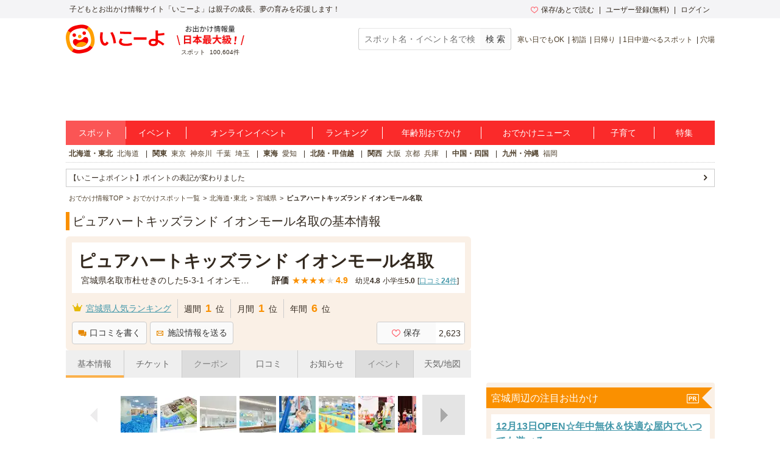

--- FILE ---
content_type: text/html; charset=utf-8
request_url: https://iko-yo.net/facilities/1657
body_size: 43572
content:
<!DOCTYPE html><html lang="ja" prefix="og: http://ogp.me/ns# fb: http://ogp.me/ns/fb#"><head><script>(function(w,d,s,l,i){w[l]=w[l]||[];w[l].push({'gtm.start':new Date().getTime(),event:'gtm.js'});var f=d.getElementsByTagName(s)[0],j=d.createElement(s),dl=l!='dataLayer'?'&l='+l:'';j.async=true;j.src='https://www.googletagmanager.com/gtm.js?id='+i+dl;f.parentNode.insertBefore(j,f);})(window,document,'script','dataLayer','GTM-KRT45GK');</script><meta content="text/html" http-equiv="Content-Type" /><meta content="text/css" http-equiv="Content-Style-Type" /><meta content="text/javascript" http-equiv="Content-Script-Type" /><title>ピュアハートキッズランド イオンモール名取 | 子供とお出かけ情報「いこーよ」</title><meta content="大型室内あそびば「ピュアハートキッズランド」2025年6月27日(金)イオンモール名取３Fにリニューアルオープン！！ピュアキッズは完全会員制の大型室内公園..." name="description" /><meta content="ピュアハートキッズランド イオンモール名取,駐車場,料金,定休日,営業時間,アクセス,住所,電話番号,天気予報,見どころ,アトラクション,アクティビティ" name="keywords" /><meta content="article" property="og:type" /><meta content="子供とおでかけ情報サイト いこーよ" property="og:site_name" /><meta content="https://iko-yo.net/facilities/1657" property="og:url" /><meta content="ピュアハートキッズランド イオンモール名取 | 子供とお出かけ情報「いこーよ」" property="og:title" /><meta content="大型室内あそびば「ピュアハートキッズランド」2025年6月27日(金)イオンモール名取３Fにリニューアルオープン！！ピュアキッズは完全会員制の大型室内公園..." property="og:description" /><meta content="https://d2goguvysdoarq.cloudfront.net/system/facility_photos/photos/181973/normal.jpg?1751525837" property="og:image" /><meta content="100000692487359" property="fb:admins" /><meta content="zOvWJFT9MX5fizpfjrL88v8JVFBwIulJ0F54aUr6Xbo" name="google-site-verification" /><meta content="T4cAz6qjnMC8AjnhSQ4Qqyq-QLneL7ej6gXuBA45KjE" name="google-site-verification" /><meta content="AA8DD35A179EBC96F9FAD31B1DEFBDDD" name="msvalidate.01" /><link href="/favicon.ico" rel="shortcut icon" /><link href="/apple-touch-icon.png" rel="apple-touch-icon" /><link href="https://iko-yo.net/facilities/1657" rel="canonical" /><meta name="csrf-param" content="authenticity_token" />
<meta name="csrf-token" content="OVnmPS44+8cumDgYrY4lzVlQmJNpZZtMgoTTsX0glLcTdq6IJRseXbVY5vIS8pdPyh3gkuoca9/wsaxgTSLgeg==" /><script type="application/ld+json">[{"@context":"http://schema.org","@type":"LocalBusiness","name":"ピュアハートキッズランド イオンモール名取","description":"大型室内あそびば「ピュアハートキッズランド」\r\n\r\n2025年6月27日(金)イオンモール名取３Fにリニューアルオープン！！\r\nピュアキッズは完全会員制の大型室内公園です。店内にはとても広いボールプールやホワイトサンドの砂場、ふわふわ遊具、お子様の大好きな遊びがいっぱい！可愛いドレスに着替えて写真が取れるフォトスタジオも大人気。赤ちゃんにも安心の24ヶ月までのお子様専用のベビーパークもございます。\r\n\r\n定期的開催されるイベントは大型絵本の読み聞かせや、ステージに上がってのリズム体操など、どれも大人気です☆\r\n店内には持ち込み可能なピクニックカフェもあるので、親子そろって一日ゆっくりお過ごしいただけます。","telephone":"022-382-1030","url":"https://www.nikke-purekids.jp/shop/natori/","address":{"@type":"PostalAddress","addressLocality":"名取市杜せきのした5-3-1 イオンモール名取3F","addressRegion":"宮城県","postalCode":"981-1227"},"aggregateRating":{"@type":"AggregateRating","ratingValue":"4.9","ratingCount":24},"image":"https://d2goguvysdoarq.cloudfront.net/system/facility_photos/photos/181973/normal.jpg?1751525837"},{"@context":"http://schema.org","@type":"Product","name":"【休日券：初回利用限定】ピュアキッズ名取 大型室内公園 1日遊び放題フリーチケット","description":"フリープラン入場チケット(年会費330円含む・代表者のみ)フリープラン入場チケット(時間制限なし1日遊び放題・大人子供共通)※こちらのプランは【休日】専用です。※0歳および1歳のお子様は無料です。チケット購入は不要です。※はじめてご利用いただくご家族様は年会費が入場料とは別に必要です。※1家族につき、「初回利用時の年会費付チケット（代表者様のみ）」を1枚購入してください。※必ずチケット詳細の利用条件・利用方法をご確認の上チケットをご購入いただきますようお願い致します。※大人は、2人目以降は1人1,100円でご利用いただけます。券種「【大人】一般入場チケット（2人目以降）」をお選びください。※お子様（【子ども】）は、何人でも1人あたりの料金は一律となりますのでご注意ください。","offers":{"@type":"Offer","availability":"https://schema.org/InStock","priceAvailableUntil":"2027-06-28","price":"0","priceCurrency":"JPY","priceSpecification":{"@type":"PriceSpecification","minPrice":"0","maxPrice":"1830","priceCurrency":"JPY"}},"image":["https://d19x79yp3qax09.cloudfront.net/uploads/product_image/image/8729/1.jpg","https://d19x79yp3qax09.cloudfront.net/uploads/product_image/image/8730/normal.jpg","https://d19x79yp3qax09.cloudfront.net/uploads/product_image/image/8731/5.jpg","https://d19x79yp3qax09.cloudfront.net/uploads/product_image/image/8732/normal2.jpg","https://d19x79yp3qax09.cloudfront.net/uploads/product_image/image/8733/4.png","https://d19x79yp3qax09.cloudfront.net/uploads/product_image/image/8734/2.png","https://d19x79yp3qax09.cloudfront.net/uploads/product_image/image/8735/3.png"],"aggregateRating":{"@type":"AggregateRating","ratingValue":"4.9","ratingCount":"24"}}]</script><meta charset="utf-8" /><meta content="production" name="sentry-environment" /><link rel="stylesheet" media="all" href="https://d2goguvysdoarq.cloudfront.net/packs/pc/application-c674efbe3d6beba9f0f6.css" /><link rel="stylesheet" media="screen" href="https://d2goguvysdoarq.cloudfront.net/packs/pc/components-3d9aa241cb02ec33b35b.css" /><script src="https://d2goguvysdoarq.cloudfront.net/packs/application-b73dd8655f18085a9d8a.js"></script><script type="text/javascript"> window._taboola = window._taboola || []; _taboola.push({article:'auto'}); !function (e, f, u, i) { if (!document.getElementById(i)){ e.async = 1; e.src = u; e.id = i; f.parentNode.insertBefore(e, f); } }(document.createElement('script'), document.getElementsByTagName('script')[0], '//cdn.taboola.com/libtrc/actindijapan-iko-yonet/loader.js', 'tb_loader_script'); if(window.performance && typeof window.performance.mark == 'function') {window.performance.mark('tbl_ic');} </script></head><body itemscope="" itemtype="http://schema.org/WebPage"><noscript><iframe src="https://www.googletagmanager.com/ns.html?id=GTM-KRT45GK"height="0" width="0" style="display:none;visibility:hidden"></iframe></noscript><div class="l-header__txt"><div class="l-header__txt_blo"><span class="c-word">子どもとお出かけ情報サイト「いこーよ」は親子の成長、夢の育みを応援します！</span><div class="l-header__user"><ul class="l-header__user__inner"><li class="c-dropdown l-header__user__favorites"><a href="/favorites" target="_top"><i class="icon-favorite--heart c-icon--pink c-icon--left"></i>保存/あとで読む</a><ul class="c-dropdown__list c-dropdown__list--others"><li class="c-dropdown__list_item"><a href="/favorites" target="_top">保存</a></li><li class="c-dropdown__list_item"><a href="/favorites?tab=articles" target="_top">あとで読む</a></li></ul></li><li class="c-dropdown l-header__user__register"><a data-ai-track-event="header_PC signups" href="/home/signup" target="_top">ユーザー登録(無料)</a><ul class="c-dropdown__list c-dropdown__list--regist"><li class="c-dropdown__list_item"><a data-ai-track-event="header_PC user signup" href="/home/signup" target="_top">パパ・ママさん</a></li><li class="c-dropdown__list_item"><a data-ai-track-event="header_PC provider to_signup" href="/provider/signup" target="_top">施設・イベント運営者の方</a></li></ul></li><li class="c-dropdown"><a data-ai-track-event="header_PC logins" href="/home/login" target="_top">ログイン</a><ul class="c-dropdown__list c-dropdown__list--right c-dropdown__list--login"><li class="c-dropdown__list_item"><a data-ai-track-event="header_PC user login" href="/home" target="_top">パパ・ママさん</a></li><li class="c-dropdown__list_item"><a data-ai-track-event="header_PC provider login" href="/provider/login" target="_top">施設・イベント運営者の方</a></li></ul></li></ul></div></div></div><div class="l-page"><header><div class="l-header"><div class="l-header__inner"><div class="l-header__item l-header__logo"><a href="/"><svg class="c-grid__img" width="162" height="48" viewBox="0 0 445 131" fill="none" xmlns="http://www.w3.org/2000/svg" role="img" aria-label="いこーよ" style="display: block;">
<title>いこーよ</title>
<path d="M4.04265 78.0362C1.73962 66.4625 1.56396 60.0804 1.92698 54.5843C2.54763 45.1965 5.25662 36.9056 10.2452 29.4383C15.1866 22.0078 22.0138 16.0239 30.0279 12.0992C35.0321 9.59315 41.2776 7.39161 52.6328 5.13542C64.2065 2.83238 70.534 2.66063 76.0535 3.02365C85.4452 3.6443 93.7361 6.3572 101.199 11.3458C108.625 16.2872 114.603 23.1131 118.523 31.1246C121.029 36.1288 123.227 42.3743 125.487 53.7333C127.79 65.3071 127.962 71.6307 127.595 77.154C126.974 86.5457 124.265 94.8367 119.276 102.3C114.336 109.72 107.515 115.695 99.5093 119.616C94.5051 122.126 88.2595 124.323 76.9005 126.583C65.3268 128.883 59.0032 129.054 53.4798 128.691C44.0881 128.071 35.7972 125.362 28.3338 120.373C20.9026 115.433 14.9185 108.605 10.9947 100.59C8.49258 95.6017 6.30275 89.3914 4.04265 78.0362Z" fill="white"/>
<path fill-rule="evenodd" clip-rule="evenodd" d="M127.669 53.3469C130.046 65.2876 130.233 71.8141 129.843 77.5054C129.211 87.2171 126.416 95.7501 121.255 103.455L107.808 94.458C111.985 88.0564 113.936 80.796 113.936 72.3762C113.933 66.1932 113.218 62.4537 112.028 56.458C110.888 50.7355 108.987 44.5603 107.394 41.0745C104.201 34.0951 99.8099 27.1158 93.6229 23.0835L93.541 23.0367L102.527 9.56586L102.589 9.60489C110.256 14.7032 116.43 21.7473 120.479 30.016C123.067 35.1803 125.327 41.6366 127.669 53.3469ZM17.9858 75.3507C19.1295 81.0731 21.05 87.2445 22.6426 90.7303C25.82 97.6589 30.188 104.603 36.3281 108.639L27.3502 122.075C19.7118 116.982 13.5605 109.956 9.52314 101.711C6.93515 96.5464 4.67505 90.094 2.33298 78.3837C-0.0403152 66.4391 -0.231584 59.9125 0.158761 54.2213C0.80283 44.533 3.5977 35.9766 8.74635 28.2751L22.2211 37.3428C18.0366 43.7484 16.0848 51.0166 16.0848 59.4402C16.0848 65.5612 16.827 69.2836 18.0007 75.1708L18.0366 75.3507H17.9858Z" fill="#FFA000"/>
<path fill-rule="evenodd" clip-rule="evenodd" d="M55.6072 18.8834C49.8848 20.0271 43.7095 21.9476 40.2276 23.5402C33.2522 26.7137 26.2806 31.1168 22.2484 37.2959L8.74634 28.2751C13.8458 20.6096 20.8896 14.436 29.1575 10.3856C34.3217 7.79757 40.7741 5.53748 52.4845 3.19541C64.429 0.822112 70.9556 0.630843 76.6468 1.02119C86.3118 1.65745 94.8447 4.46403 102.519 9.56584L93.5331 23.021C87.1315 18.8834 79.9062 16.9316 71.5177 16.9316C65.5768 16.9316 61.8955 17.6524 56.3013 18.7476C56.0732 18.7922 55.842 18.8375 55.6072 18.8834ZM89.8014 108.241C96.8627 105.88 103.799 101.078 107.792 94.4737L107.788 94.4581L121.255 103.456C116.163 111.127 109.122 117.308 100.856 121.365C95.6917 123.953 89.2393 126.209 77.529 128.551C65.5844 130.928 59.0578 131.119 53.3666 130.729C43.6782 130.089 35.1219 127.29 27.4204 122.141C27.3974 122.127 27.3752 122.111 27.354 122.094L36.332 108.659L36.4139 108.717C42.8195 112.902 50.0877 114.854 58.5114 114.854C64.6944 114.834 68.43 114.092 74.4218 112.902C79.0525 111.973 83.8799 110.293 87.4791 109.04C88.3277 108.745 89.108 108.473 89.8014 108.241Z" fill="#F50000"/>
<path fill-rule="evenodd" clip-rule="evenodd" d="M82.9742 47.1326C87.3893 47.1326 90.9685 43.5535 90.9685 39.1384C90.9685 34.7233 87.3893 31.1441 82.9742 31.1441C78.5591 31.1441 74.98 34.7233 74.98 39.1384C74.98 43.5535 78.5591 47.1326 82.9742 47.1326ZM38.0729 56.0637C42.488 56.0637 46.0671 52.4846 46.0671 48.0694C46.0671 43.6543 42.488 40.0752 38.0729 40.0752C33.6578 40.0752 30.0786 43.6543 30.0786 48.0694C30.0786 52.4846 33.6578 56.0637 38.0729 56.0637ZM86.7411 56.5985C93.0491 55.3416 98.6896 59.5573 100.434 65.7482C102.62 73.4965 100.064 82.2207 92.4792 90.0667C87.8263 94.864 81.1475 98.7714 71.9197 100.625L71.8143 100.649L71.7089 100.668C62.4773 102.487 54.8109 101.434 48.6786 98.7831C38.6428 94.4541 32.9555 87.3733 32.007 79.3634C31.2458 72.9774 34.8448 66.9231 41.1527 65.6701C43.7547 65.1157 46.4698 65.5425 48.7762 66.8685C50.2634 67.7428 53.5033 69.4408 56.0249 70.0303C59.2262 70.694 62.5284 70.7075 65.735 70.0698C68.9417 69.4321 71.9874 68.1562 74.6912 66.3181C76.7756 64.8075 79.1177 62.0009 80.156 60.623C81.78 58.5157 84.1251 57.0825 86.7411 56.5985Z" fill="#F50000"/>
<path fill-rule="evenodd" clip-rule="evenodd" d="M70.6199 54.1667C70.6199 58.5818 67.0407 62.1609 62.6256 62.1609C58.2105 62.1609 54.6314 58.5818 54.6314 54.1667C54.6314 49.7515 58.2105 46.1724 62.6256 46.1724C67.0407 46.1724 70.6199 49.7515 70.6199 54.1667ZM92.4636 90.0549C87.8107 94.8523 81.1319 98.7596 71.9041 100.614L71.8924 100.61L71.787 100.633L71.6816 100.653C62.45 102.472 54.7836 101.418 48.6513 98.7674C47.2079 98.1444 45.8051 97.4313 44.4512 96.6322L47.2343 92.4673C49.5513 88.9989 52.5288 86.0209 55.9968 83.7034C59.4648 81.3859 63.3554 79.7743 67.4463 78.9605C71.5373 78.1467 75.7484 78.1468 79.8393 78.9607C83.9302 79.7746 87.8207 81.3864 91.2887 83.704L95.4927 86.5145C94.5576 87.7565 93.546 88.939 92.4636 90.0549Z" fill="#FFA000"/>
<path fill-rule="evenodd" clip-rule="evenodd" d="M415.7 69.4625C416 69.6625 416.3 69.7625 416.6 69.8625C420.5 71.6625 424.7 73.9625 429.1 76.8625C433.7 79.6625 438.7 83.1625 444.3 87.2625L437.7 94.8625C431.5 89.9625 425.9 85.9625 420.8 82.9625C419 81.8625 417.3 80.9625 415.6 80.0625C415.4 85.7625 413.7 90.1625 410.5 92.9625C407 96.0625 401.6 97.5625 394.3 97.5625C387.6 97.5625 382.5 96.1625 378.8 93.3625C375.1 90.5625 373.3 86.4625 373.3 81.1625C373.3 75.8625 375.1 71.7625 378.7 68.9625C382.3 66.1625 387.5 64.7625 394.3 64.7625C397.8 64.7625 401.3 65.0625 404.8 65.8625V26.8625H415.6V41.1625C418.536 41.0707 421.556 40.8107 424.737 40.5367L425.6 40.4625C431.3 39.8625 437.3 39.0625 443.5 38.0625L444.5 47.3625C438.3 48.3625 432.2 49.1625 426.4 49.7625L425.931 49.8005L425.931 49.8006C422.395 50.0875 418.956 50.3667 415.7 50.4625V69.4625ZM393.9 88.3625C397.8 88.3625 400.5 87.5625 402.3 86.0625C404 84.5625 404.9 82.1625 404.8 78.7625V75.6625C401.2 74.6625 397.7 74.1625 394.3 74.1625C390.7 74.1625 388 74.7625 386.3 75.8625C384.6 76.9625 383.7 78.7625 383.7 81.1625C383.7 85.9625 387.1 88.3625 393.9 88.3625ZM306.6 57.9625H364.3V68.8625H306.6V57.9625ZM181.1 81.8625C179.7 83.4625 178.1 84.2625 176.5 84.2625C175 84.2625 173.5 83.5625 172.2 82.1625C170.9 80.7625 169.7 78.8625 168.7 76.4625C167.7 74.0625 166.9 71.2625 166.3 68.0625C165.7 64.8625 165.4 61.4625 165.4 57.7625C165.4 55.6625 165.5 53.2625 165.7 50.5625C165.9 47.8625 166.1 45.3625 166.4 42.7625C166.7 40.2625 167 37.9625 167.4 36.0625L156.2 35.2625C155.8 37.6625 155.4 40.1625 155.1 42.9625C154.8 45.7625 154.5 48.5625 154.3 51.3625C154.1 54.1625 154 56.6625 154 58.8625C154 64.2625 154.5 69.1625 155.6 73.6625C156.7 78.1625 158.2 81.9625 160.2 85.2625C162.2 88.5625 164.5 91.1625 167.2 92.8625C169.9 94.6625 172.9 95.5625 176.1 95.5625C181.3 95.5625 185.8 93.1625 189.5 88.3625C190.7 86.8625 191.8 85.0625 192.9 82.9625L184 76.6625C183.2 78.9625 182.1 80.6625 181.1 81.8625ZM210.5 34.1625C213.4 38.5625 215.9 43.3625 218.1 48.6625C220.3 53.9625 222 59.5625 223.3 65.3625C224.7 71.2625 225.7 77.3625 226.3 83.7625L215.3 85.7625C214.9 79.9625 213.9 74.1625 212.6 68.4625C211.3 62.6625 209.6 57.2625 207.6 52.0625C205.5 46.9625 203.2 42.1625 200.6 37.7625L210.5 34.1625ZM282.189 43.1177L282.191 43.1177C286.641 43.1963 290.392 43.2625 295.6 43.2625V33.4625C292.508 33.4134 289.945 33.3884 287.428 33.3639C284.817 33.3384 282.255 33.3134 279.2 33.2625C273.2 33.1625 267.4 32.9625 261.7 32.7625C256 32.5625 250.4 32.2625 244.8 31.8625L244 41.6625L244.003 41.6627C249.702 41.9626 255.401 42.2625 261.2 42.5625L261.2 42.5625C267.1 42.7625 273 42.9625 279 43.0625C280.117 43.0811 281.171 43.0997 282.189 43.1177ZM285.315 85.5032C286.089 85.3403 286.933 85.1625 288 84.9625C291.2 84.4625 294.1 83.7625 296.8 82.8625L298.9 92.6625C296.3 93.4625 293.4 94.1625 290 94.7625C288.936 94.9503 288.057 95.1284 287.243 95.2936C285.455 95.656 283.973 95.9564 281.5 96.1625C278 96.4625 274.6 96.6625 271.5 96.6625C265 96.6625 259.4 95.8625 254.6 94.4625C249.7 92.9625 246 90.9625 243.4 88.2625C240.8 85.6625 239.5 82.4625 239.5 78.8625C239.5 75.8625 240.4 72.6625 242.3 69.2625C243.4 67.1625 245 64.9625 246.9 62.5625L256.6 66.8625C255.3 68.3625 254.3 69.7625 253.5 71.0625C251.8 73.6625 251 75.8625 251 77.7625C251 79.5625 251.9 81.1625 253.5 82.5625C255.2 83.9625 257.5 85.0625 260.6 85.7625C263.6 86.4625 267.2 86.8625 271.4 86.8625C274 86.8625 277 86.7625 280.3 86.3625C282.5 86.0958 283.767 85.8292 285.315 85.5032Z" fill="#F50000"/>
</svg></a></div><div class="l-header__spot l-header__item"><img alt="お出かけ情報量日本最大級" height="32" src="https://d2goguvysdoarq.cloudfront.net/packs/common/header_no1-5073c5f6ab902619fdda.png" width="111" /><p><span class="c-word">スポット</span><span class="c-word">100,604件</span></p></div><div class="l-header__item l-header__right"><form action="/search" class="l-header__search" id="search"><input class="c-form__input c-form__input--set c-form--w200" name="q" placeholder="スポット名・イベント名で検索" title="スポット名・イベント名で検索" type="text" value="" /><input alt="スポット・イベント検索" class="c-btn--gray c-btn c-btn--md" type="submit" value="検 索" /></form><ul class="c-words l-header__words"><li class="c-word c-word--sm c-word--bar"><a data-ai-track-event="header season_recommend_PC 寒い日でもOK" href="/facilities?tags%5B%5D=%E5%AF%92%E3%81%84%E6%97%A5%E3%81%A7%E3%82%82OK">寒い日でもOK</a></li><li class="c-word c-word--sm c-word--bar"><a data-ai-track-event="header season_recommend_PC 初詣" href="/facilities?tags%5B%5D=%E5%88%9D%E8%A9%A3">初詣</a></li><li class="c-word c-word--sm c-word--bar"><a data-ai-track-event="header season_recommend_PC 日帰り" href="/facilities?tags%5B%5D=%E6%97%A5%E5%B8%B0%E3%82%8A">日帰り</a></li><li class="c-word c-word--sm c-word--bar"><a data-ai-track-event="header season_recommend_PC 1日中遊べるスポット" href="/facilities?tags%5B%5D=1%E6%97%A5%E4%B8%AD%E9%81%8A%E3%81%B9%E3%82%8B%E3%82%B9%E3%83%9D%E3%83%83%E3%83%88">1日中遊べるスポット</a></li><li class="c-word c-word--sm c-word--bar"><a data-ai-track-event="header season_recommend_PC 穴場" href="/facilities?tags%5B%5D=%E7%A9%B4%E5%A0%B4">穴場</a></li></ul></div></div></div></header><div class="l-header__ad"><div class="l-header__ad__inner"><div class="l-header__ad__inner_cell"><div id="div-gpt-pc_billboard"><script>
//<![CDATA[
googletag.cmd.push(function() {
googletag.display('div-gpt-pc_billboard');
});

//]]>
</script></div></div></div></div><ul class="l-glonav"><li class="l-glonav__item c-dropdown"><a class="l-glonav__link is-active" data-ai-track-event="nav PC_global_navi02 facilities" href="/facilities">スポット</a><ul class="c-dropdown__list"><li class="c-dropdown__list_item"><a data-ai-track-event="nav PC_global_navi02 facilities_01" href="/facilities?region_ids[]=1">北海道・東北</a></li><li class="c-dropdown__list_item"><a data-ai-track-event="nav PC_global_navi02 facilities_02" href="/facilities?region_ids[]=2">北陸・甲信越</a></li><li class="c-dropdown__list_item"><a data-ai-track-event="nav PC_global_navi02 facilities_03" href="/facilities?region_ids[]=3">関東</a></li><li class="c-dropdown__list_item"><a data-ai-track-event="nav PC_global_navi02 facilities_04" href="/facilities?region_ids[]=4">東海</a></li><li class="c-dropdown__list_item"><a data-ai-track-event="nav PC_global_navi02 facilities_05" href="/facilities?region_ids[]=5">関西</a></li><li class="c-dropdown__list_item"><a data-ai-track-event="nav PC_global_navi02 facilities_06" href="/facilities?region_ids[]=6">中国・四国</a></li><li class="c-dropdown__list_item"><a data-ai-track-event="nav PC_global_navi02 facilities_07" href="/facilities?region_ids[]=7">九州・沖縄</a></li></ul></li><li class="l-glonav__item c-dropdown"><a class="l-glonav__link" data-ai-track-event="nav PC_global_navi02 events" href="/events">イベント</a><ul class="c-dropdown__list"><li class="c-dropdown__list_item"><a data-ai-track-event="nav PC_global_navi02 events_01" href="/events?region_ids[]=1">北海道・東北</a></li><li class="c-dropdown__list_item"><a data-ai-track-event="nav PC_global_navi02 events_02" href="/events?region_ids[]=2">北陸・甲信越</a></li><li class="c-dropdown__list_item"><a data-ai-track-event="nav PC_global_navi02 events_03" href="/events?region_ids[]=3">関東</a></li><li class="c-dropdown__list_item"><a data-ai-track-event="nav PC_global_navi02 events_04" href="/events?region_ids[]=4">東海</a></li><li class="c-dropdown__list_item"><a data-ai-track-event="nav PC_global_navi02 events_05" href="/events?region_ids[]=5">関西</a></li><li class="c-dropdown__list_item"><a data-ai-track-event="nav PC_global_navi02 events_06" href="/events?region_ids[]=6">中国・四国</a></li><li class="c-dropdown__list_item"><a data-ai-track-event="nav PC_global_navi02 events_07" href="/events?region_ids[]=7">九州・沖縄</a></li></ul></li><li class="l-glonav__item c-dropdown"><a class="l-glonav__link" data-ai-track-event="nav PC_global_navi02 online_events" href="/events?online=1">オンラインイベント</a></li><li class="l-glonav__item c-dropdown"><a class="l-glonav__link" data-ai-track-event="nav PC_global_navi02 rankings" href="/rankings">ランキング</a><ul class="c-dropdown__list"><li class="c-dropdown__list_item"><a data-ai-track-event="nav PC_global_navi02 rankings_01" href="/rankings/regions/1/weekly">北海道・東北</a></li><li class="c-dropdown__list_item"><a data-ai-track-event="nav PC_global_navi02 rankings_02" href="/rankings/regions/2/weekly">北陸・甲信越</a></li><li class="c-dropdown__list_item"><a data-ai-track-event="nav PC_global_navi02 rankings_03" href="/rankings/regions/3/weekly">関東</a></li><li class="c-dropdown__list_item"><a data-ai-track-event="nav PC_global_navi02 rankings_04" href="/rankings/regions/4/weekly">東海</a></li><li class="c-dropdown__list_item"><a data-ai-track-event="nav PC_global_navi02 rankings_05" href="/rankings/regions/5/weekly">関西</a></li><li class="c-dropdown__list_item"><a data-ai-track-event="nav PC_global_navi02 rankings_06" href="/rankings/regions/6/weekly">中国・四国</a></li><li class="c-dropdown__list_item"><a data-ai-track-event="nav PC_global_navi02 rankings_07" href="/rankings/regions/7/weekly">九州・沖縄</a></li></ul></li><li class="l-glonav__item c-dropdown"><a class="l-glonav__link" data-ai-track-event="nav PC_global_navi02 age" href="/topics/ages">年齢別おでかけ</a><ul class="c-dropdown__list c-dropdown__list--right"><li class="c-dropdown__list_item"><a data-ai-track-event="nav PC_global_navi02 age_top" href="/topics/ages">年齢別お出かけスタイル</a></li><li class="c-dropdown__list_item"><a data-ai-track-event="nav PC_global_navi02 age_00" href="/topics/ages/age0">0歳</a></li><li class="c-dropdown__list_item"><a data-ai-track-event="nav PC_global_navi02 age_01" href="/topics/ages/age1">1歳</a></li><li class="c-dropdown__list_item"><a data-ai-track-event="nav PC_global_navi02 age_02" href="/topics/ages/age2">2歳</a></li><li class="c-dropdown__list_item"><a data-ai-track-event="nav PC_global_navi02 age_03" href="/topics/ages/age3">3歳</a></li><li class="c-dropdown__list_item"><a data-ai-track-event="nav PC_global_navi02 age_04" href="/topics/ages/age4">4歳</a></li><li class="c-dropdown__list_item"><a data-ai-track-event="nav PC_global_navi02 age_05" href="/topics/ages/age5">5歳</a></li><li class="c-dropdown__list_item"><a data-ai-track-event="nav PC_global_navi02 age_06" href="/topics/ages/age6">6歳</a></li><li class="c-dropdown__list_item"><a data-ai-track-event="nav PC_global_navi02 age_07" href="/topics/ages/age7">7歳</a></li><li class="c-dropdown__list_item"><a data-ai-track-event="nav PC_global_navi02 age_08" href="/topics/ages/age8">8歳</a></li><li class="c-dropdown__list_item"><a data-ai-track-event="nav PC_global_navi02 age_09" href="/topics/ages/age9">9歳</a></li></ul></li><li class="l-glonav__item"><a class="l-glonav__link" data-ai-track-event="nav PC_global_navi02 ikorepo" href="https://report.iko-yo.net">おでかけニュース</a></li><li class="l-glonav__item c-dropdown"><a class="l-glonav__link" data-ai-track-event="nav PC_global_navi02 articles" href="/articles/ranking">子育て</a></li><li class="l-glonav__item c-dropdown"><a class="l-glonav__link" data-ai-track-event="nav PC_global_navi02 topics" href="/topics">特集</a></li></ul><div class="l-region"><ul class="c-words l-region-area--active"><li class="c-word c-word--bar l-region-word"><div class="c-word"><a class="l-region-area" data-ai-track-event="nav PC_sub_navi02 hokkaido_tohoku" href="/facilities?region_ids%5B%5D=1">北海道・東北</a></div><div class="c-word"><a data-ai-track-event="nav PC_sub_navi02 hokkaido" href="/facilities?prefecture_ids%5B%5D=1">北海道</a></div></li><li class="c-word c-word--bar l-region-word"><div class="c-word"><a class="l-region-area" data-ai-track-event="nav PC_sub_navi02 kanto" href="/facilities?region_ids%5B%5D=3">関東</a></div><div class="c-word"><a data-ai-track-event="nav PC_sub_navi02 tokyo" href="/facilities?prefecture_ids%5B%5D=13">東京</a></div><div class="c-word"><a data-ai-track-event="nav PC_sub_navi02 kanagawa" href="/facilities?prefecture_ids%5B%5D=14">神奈川</a></div><div class="c-word"><a data-ai-track-event="nav PC_sub_navi02 chiba" href="/facilities?prefecture_ids%5B%5D=12">千葉</a></div><div class="c-word"><a data-ai-track-event="nav PC_sub_navi02 saitama" href="/facilities?prefecture_ids%5B%5D=11">埼玉</a></div></li><li class="c-word c-word--bar l-region-word"><div class="c-word"><a class="l-region-area" data-ai-track-event="nav PC_sub_navi02 tokai" href="/facilities?region_ids%5B%5D=4">東海</a></div><div class="c-word"><a data-ai-track-event="nav PC_sub_navi02 aichi" href="/facilities?prefecture_ids%5B%5D=23">愛知</a></div></li><li class="c-word c-word--bar l-region-word"><div class="c-word"><a class="l-region-area" data-ai-track-event="nav PC_sub_navi02 hokuriku_koshinetsu" href="/facilities?region_ids%5B%5D=2">北陸・甲信越</a></div></li><li class="c-word c-word--bar l-region-word"><div class="c-word"><a class="l-region-area" data-ai-track-event="nav PC_sub_navi02 kansai" href="/facilities?region_ids%5B%5D=5">関西</a></div><div class="c-word"><a data-ai-track-event="nav PC_sub_navi02 osaka" href="/facilities?prefecture_ids%5B%5D=27">大阪</a></div><div class="c-word"><a data-ai-track-event="nav PC_sub_navi02 kyoto" href="/facilities?prefecture_ids%5B%5D=26">京都</a></div><div class="c-word"><a data-ai-track-event="nav PC_sub_navi02 hyogo" href="/facilities?prefecture_ids%5B%5D=28">兵庫</a></div></li><li class="c-word c-word--bar l-region-word"><div class="c-word"><a class="l-region-area" data-ai-track-event="nav PC_sub_navi02 chugoku_shikoku" href="/facilities?region_ids%5B%5D=6">中国・四国</a></div></li><li class="c-word c-word--bar l-region-word"><div class="c-word"><a class="l-region-area" data-ai-track-event="nav PC_sub_navi02 kyusyu_okinawa" href="/facilities?region_ids%5B%5D=7">九州・沖縄</a></div><div class="c-word"><a data-ai-track-event="nav PC_sub_navi02 fukuoka" href="/facilities?prefecture_ids%5B%5D=40">福岡</a></div></li></ul></div><ul class="c-list c-information"><li class="c-list__item"><a class="c-list__link c-list__link--arrow c-list__link--sm" data-ai-track-event="ad information pc_point" href="https://iko-yo.net/specials/iko-yo_point">【いこーよポイント】ポイントの表記が変わりました</a></li></ul><ul class="l-bread_crumb" itemscope="" itemtype="http://schema.org/BreadcrumbList"><li class="l-bread_crumb__item" itemprop="itemListElement" itemscope="" itemtype="http://schema.org/ListItem"><a href="/"><span itemprop="name">おでかけ情報TOP</span></a><meta content="https://iko-yo.net/" itemprop="item" /><meta content="1" itemprop="position" /></li><li class="l-bread_crumb__item" itemprop="itemListElement" itemscope="" itemtype="http://schema.org/ListItem"><a href="/facilities"><span itemprop="name">おでかけスポット一覧</span></a><meta content="https://iko-yo.net/facilities" itemprop="item" /><meta content="2" itemprop="position" /></li><li class="l-bread_crumb__item" itemprop="itemListElement" itemscope="" itemtype="http://schema.org/ListItem"><a href="/facilities?region_ids%5B%5D=1"><span itemprop="name">北海道･東北</span></a><meta content="https://iko-yo.net/facilities?region_ids%5B%5D=1" itemprop="item" /><meta content="3" itemprop="position" /></li><li class="l-bread_crumb__item" itemprop="itemListElement" itemscope="" itemtype="http://schema.org/ListItem"><a href="/facilities?prefecture_ids%5B%5D=4"><span itemprop="name">宮城県</span></a><meta content="https://iko-yo.net/facilities?prefecture_ids%5B%5D=4" itemprop="item" /><meta content="4" itemprop="position" /></li><li class="l-bread_crumb__item" itemprop="itemListElement" itemscope="" itemtype="http://schema.org/ListItem"><span itemprop="name">ピュアハートキッズランド イオンモール名取</span><meta content="https://iko-yo.net/facilities/1657" itemprop="item" /><meta content="5" itemprop="position" /></li></ul><div class="l-content"><main><div class="l-main"><h1 class="c-heading--page">ピュアハートキッズランド イオンモール名取の基本情報</h1><div class="c-container"><section><div class="c-frame c-frame--orange"><div class="c-frame__inner c-container--sm"><h2 class="u-text--bold u-text--xxl">ピュアハートキッズランド イオンモール名取</h2><div class="c-grid"><div class="c-grid__side c-grid__side--middle"><div class="c-ellipsis p-facility-show__address">宮城県名取市杜せきのした5-3-1 イオンモール名取3F</div></div><div class="c-grid__main c-grid__main--middle u-text--right"><ul class="c-words"><li class="c-word"><div class="c-rating"><span class="c-rating__label">評価</span><span class="c-rating__star c-rating__star--good">★</span><span class="c-rating__star c-rating__star--good">★</span><span class="c-rating__star c-rating__star--good">★</span><span class="c-rating__star c-rating__star--good">★</span><span class="c-rating__star">★</span><span class="c-rating__value" itemprop="ratingValue">4.9</span></div></li><li class="c-word c-word--sm"><span>幼児</span><span class="u-text--bold">4.8</span></li><li class="c-word c-word--sm"><span>小学生</span><span class="u-text--bold">5.0</span></li><li class="c-word c-word--sm">[<a class="c-link--underline" href="/facilities/1657/experiences">口コミ<span class="u-text--bold">24</span>件</a>]</li></ul></div></div></div><div class="c-grid"><table class="c-table c-word p-facility-detail_table"><tr class="c-table__tr"><td class="c-table__td p-facility-detail_table__td"><i class="icon-crown c-icon--xl c-icon--yellow c-icon--left"></i><a class="c-link--underline" href="/rankings/prefectures/4/weekly">宮城県人気ランキング</a></td><td class="c-table__td c-table--center p-facility-detail_table__td"><span class="c-word">週間</span><span class="c-word u-text--xl u-text--bold u-text--orange">1</span><span class="c-word">位</span></td><td class="c-table__td c-table--center p-facility-detail_table__td"><span class="c-word">月間</span><span class="c-word u-text--xl u-text--bold u-text--orange">1</span><span class="c-word">位</span></td><td class="c-table__td c-table--center p-facility-detail_table__td"><span class="c-word">年間</span><span class="c-word u-text--xl u-text--bold u-text--orange">6</span><span class="c-word">位</span></td></tr></table></div><a title="口コミを書く" class="c-btn c-btn--md c-btn--gray" onclick="$(&#39;#post_experience-1657&#39;).dialog(&#39;open&#39;);" rel="nofollow" href="javascript:void(0);"><i class="icon-exp c-icon--orange c-icon--left"></i>口コミを書く</a><a title="施設情報を送る" id="share_mobile" class="c-btn c-btn--md c-btn--gray" onclick="$(&#39;#share_mobile_form&#39;).dialog(&#39;open&#39;);" rel="nofollow" href="javascript:void(0);"><i class="icon-email c-icon--orange c-icon--left"></i>施設情報を送る</a><div class="c-counter c-counter--md c-btn--right"><div class="c-counter__inner" data-favorable="facility_1657"><div class="c-counter__name"><i class="icon-favorite--heart c-icon--left c-icon--pink" data-favorable-icon="facility_1657"></i><span data-favorable-label="facility_1657">保存</span></div><div class="c-counter__number" data-favorable-count="facility_1657">2,623</div></div></div></div></section><div class="c-container"><ul class="c-nav"><li class="c-nav__item"><a class="c-nav__link u-text--md  is-active" data-ai-track-event="nav PC_faci_navi top" href="/facilities/1657">基本情報</a></li><li class="c-nav__item"><a class="c-nav__link u-text--md  " data-ai-track-event="nav PC_faci_navi ticket" href="/facilities/1657/tickets">チケット</a></li><li class="c-nav__item"><a class="c-nav__link u-text--md disabled " data-ai-track-event="nav PC_faci_navi coupon" href="/facilities/1657/coupon">クーポン</a></li><li class="c-nav__item"><a class="c-nav__link u-text--md  " data-ai-track-event="nav PC_faci_navi experiences" href="/facilities/1657/experiences">口コミ</a></li><li class="c-nav__item"><a class="c-nav__link u-text--md  " data-ai-track-event="nav PC_faci_navi news" href="/facilities/1657/news">お知らせ</a></li><li class="c-nav__item"><a class="c-nav__link u-text--md disabled " data-ai-track-event="nav PC_faci_navi event" href="/facilities/1657/events">イベント</a></li><li class="c-nav__item"><a class="c-nav__link u-text--md" data-ai-track-event="nav PC_faci_navi wheather" href="/facilities/1657/weathers">天気/地図</a></li></ul></div><div class="c-container"><div class="c-galleria" id="galleria"></div><div class="c-container"><section><h2 class="c-heading--page c-container--sm">ピュアハートキッズランド イオンモール名取からのお知らせ</h2><div class="c-frame c-frame--orange"><div class="c-frame__inner"><ul class="c-list"><li class="c-list__item"><a class="c-list__link" data-ai-track-event="/facilities news 118230" href="/facilities/1657/news/118230"><div class="c-grid"><div class="c-grid__thumb"><img width="140" height="140" alt="🚨重大発表🚨セール期間延長！！" class="c-grid__img" src="//d2goguvysdoarq.cloudfront.net/system/news_photos/photos/310466/normal.jpeg?1768274068&amp;w=280&amp;h=280" /></div><div class="c-grid__content"><h4 class="c-grid__title c-link--underline">🚨重大発表🚨セール期間延長！！</h4><div class="c-grid__lead">こんにちは！☀️  ピュアキッズ イオンモール名取です！  ⁡  ◤◢◤◢◤◢◤ ◢◤◢  ⠀🚨 重 大 発 表 🚨  ◤◢◤◢◤◢◤ ◢◤◢  </div><div class="c-grid__aside">2026年01月13日 12時14分</div></div></div></a></li><li class="c-list__item"><a class="c-list__link" data-ai-track-event="/facilities news 117028" href="/facilities/1657/news/117028"><div class="c-grid"><div class="c-grid__thumb"><img width="140" height="140" alt="期間限定SALE✨お得な回数券のお知らせ" class="c-grid__img" src="//d2goguvysdoarq.cloudfront.net/system/news_photos/photos/307961/normal.png?1765495452&amp;w=280&amp;h=280" /></div><div class="c-grid__content"><h4 class="c-grid__title c-link--underline">期間限定SALE✨お得な回数券のお知らせ</h4><div class="c-grid__lead">こんにちは！☀️  ピュアキッズ イオンモール名取です！  ⁡  とってもお得なお知らせです🎉  12/13(土)〜1/12(月) の期間限定で </div><div class="c-grid__aside">2025年12月12日 09時00分</div></div></div></a></li><li class="c-list__item"><a class="c-list__link" data-ai-track-event="/facilities news 116938" href="/facilities/1657/news/116938"><div class="c-grid"><div class="c-grid__thumb"><img width="140" height="140" alt="✨年末年始のお知らせ✨" class="c-grid__img" src="//d2goguvysdoarq.cloudfront.net/system/news_photos/photos/307661/normal.png?1765417391&amp;w=280&amp;h=280" /></div><div class="c-grid__content"><h4 class="c-grid__title c-link--underline">✨年末年始のお知らせ✨</h4><div class="c-grid__lead">こんちには！  ピュアキッズ名取店です！✨    今年度の年末年始営業時間についてお知らせいたします。  ピュアハートキッズランドイオンモール名取</div><div class="c-grid__aside">2025年12月11日 10時43分</div></div></div></a></li><li class="c-list__item"><a class="c-list__link" data-ai-track-event="/facilities news 116937" href="/facilities/1657/news/116937"><div class="c-grid"><div class="c-grid__thumb"><img width="140" height="140" alt="✨ピュアキッズからのお年玉✨" class="c-grid__img" src="//d2goguvysdoarq.cloudfront.net/system/news_photos/photos/307660/normal.png?1765416836&amp;w=280&amp;h=280" /></div><div class="c-grid__content"><h4 class="c-grid__title c-link--underline">✨ピュアキッズからのお年玉✨</h4><div class="c-grid__lead">こんにちは！ピュアキッズです！  【元旦限定】ピュアキッズからのお年玉 のご案内です。    🎀その１  ✨お子様の入場料が無料✨    🎀その２</div><div class="c-grid__aside">2025年12月11日 10時34分</div></div></div></a></li></ul></div><div class="c-btn_container"><a class="c-btn c-btn--md c-btn--gray c-btn--w80p" href="/facilities/1657/news">お知らせ一覧をもっと見る</a></div></div></section></div><div class="c-container"><section><div class="c-container--sm"><h2 class="c-heading--page">ピュアハートキッズランド イオンモール名取の施設紹介</h2></div><div class="c-container"><h3 class="u-text--bold u-text--orange u-text--xl">2025年6月27日(金)イオンモール名取３Fにリニューアルオープン！！</h3></div><div class="c-container u-text--center p-facility-video__iframe"></div><p class="p-show-description">大型室内あそびば「ピュアハートキッズランド」<br /><br />2025年6月27日(金)イオンモール名取３Fにリニューアルオープン！！<br />ピュアキッズは完全会員制の大型室内公園です。店内にはとても広いボールプールやホワイトサンドの砂場、ふわふわ遊具、お子様の大好きな遊びがいっぱい！可愛いドレスに着替えて写真が取れるフォトスタジオも大人気。赤ちゃんにも安心の24ヶ月までのお子様専用のベビーパークもございます。<br /><br />定期的開催されるイベントは大型絵本の読み聞かせや、ステージに上がってのリズム体操など、どれも大人気です☆<br />店内には持ち込み可能なピクニックカフェもあるので、親子そろって一日ゆっくりお過ごしいただけます。</p></section></div><div class="c-container"><div class="c-ad--w468"><!-- PC_1st_FullBanner_468x60 --><script async="" src="//pagead2.googlesyndication.com/pagead/js/adsbygoogle.js"></script><ins class="adsbygoogle" data-ad-client="ca-pub-1894746750799429" data-ad-slot="8952281322" style="display:inline-block;width:468px;height:60px"></ins><script>(adsbygoogle = window.adsbygoogle || []).push({});</script></div></div><div class="c-container"><section><h2 class="c-heading--page">ピュアハートキッズランド イオンモール名取の見どころ</h2><div class="c-container--sm"><ul class="c-grid"><li class="c-grid__item--3"><a class="c-grid__link" href="/facilities/1657/attractions/13801"><div class="c-grid__thumb c-grid__thumb--center"><img class="c-grid__img" width="210" height="140" src="//d2goguvysdoarq.cloudfront.net/system/attractions/photos/13801/normal.jpg?1574835445&amp;w=210&amp;h=140" /></div><div class="c-grid__content"><div class="c-grid__lead">イオンモール名取内のフードコートも充実</div></div></a></li><li class="c-grid__item--3"><a class="c-grid__link" href="/facilities/1657/attractions/13800"><div class="c-grid__thumb c-grid__thumb--center"><img class="c-grid__img" width="210" height="140" src="//d2goguvysdoarq.cloudfront.net/system/attractions/photos/13800/normal.gif?1574834836&amp;w=210&amp;h=140" /></div><div class="c-grid__content"><div class="c-grid__lead">交通アクセス、駐車場</div></div></a></li><li class="c-grid__item--3"><a class="c-grid__link" href="/facilities/1657/attractions/13764"><div class="c-grid__thumb c-grid__thumb--center"><img class="c-grid__img" width="210" height="140" src="//d2goguvysdoarq.cloudfront.net/system/attractions/photos/13764/normal.jpg?1574143379&amp;w=210&amp;h=140" /></div><div class="c-grid__content"><div class="c-grid__lead">赤ちゃんも安心♪</div></div></a></li></ul><div class="c-btn_container"><a class="c-btn c-btn--md c-btn--gray c-btn--w80p" href="/facilities/1657/attractions">見どころ一覧を見る</a></div></div></section></div><div class="c-container"><section><h2 class="c-heading--page">ピュアハートキッズランド イオンモール名取の口コミ(24件)</h2><div class="c-frame c-frame--orange" data-ai-facility-show-search="experiences"><div class="c-frame__inner"><ul class="c-list"><li class="c-list__item"><a data-ai-facility-show-search-tab="experiences" class="c-list__link" href="/experiences/112920"><div class="c-grid"><div class="c-grid__content"><div class="c-grid__lead"><span class="label--blue">最近の口コミ</span></div><div class="c-grid__lead--normal"><i class="icon-human c-icon--left c-icon--orange"></i><span class="u-text--sm c-link--underline">まっく</span><span class="u-text--sm">さん</span></div><div class="c-grid__lead"><span class="u-text--bold">お出かけした月:</span><span>2025年11月</span></div><div class="c-grid__title u-text--md c-link--underline">案外空いてて、1時間ごとのイベント...</div><div class="c-grid__lead">案外空いてて、1時間ごとのイベントも4歳の娘は楽しんでました。</div></div></div></a></li><li class="c-list__item"><a data-ai-facility-show-search-tab="experiences" class="c-list__link" href="/experiences/109134"><div class="c-grid"><div class="c-grid__thumb c-grid__thumb--right"><img alt="6歳、12歳と6年ぶりに訪問しまし..." class="c-grid__img" src="//d2goguvysdoarq.cloudfront.net/system/memory_photos/photos/265195/normal.jpeg?1755208145&amp;w=120&amp;h=120" width="120" height="120" /></div><div class="c-grid__content"><div class="c-grid__lead"><span class="label--blue">1年以内の口コミ</span></div><div class="c-grid__lead--normal"><i class="icon-human c-icon--left c-icon--orange"></i><span class="u-text--sm c-link--underline">たこ</span><span class="u-text--sm">さん</span></div><div class="c-grid__lead"><span class="u-text--bold">お出かけした月:</span><span>2025年08月</span></div><div class="c-grid__title u-text--md c-link--underline">6歳、12歳と6年ぶりに訪問しまし...</div><div class="c-grid__lead">6歳、12歳と6年ぶりに訪問しました。場所も変わり、縮小しての再開ですね。
閉店30分前に入場しましたが、空いていて快適！
中は綺麗で...</div></div></div></a></li><li class="c-list__item"><a data-ai-facility-show-search-tab="experiences" class="c-list__link" href="/experiences/98239"><div class="c-grid"><div class="c-grid__content"><div class="c-grid__lead"><span class="label--blue">1年前の口コミ</span></div><div class="c-grid__lead--normal"><i class="icon-human c-icon--left c-icon--orange"></i><span class="u-text--sm c-link--underline">まー</span><span class="u-text--sm">さん</span></div><div class="c-grid__lead"><span class="u-text--bold">お出かけした月:</span><span>2024年12月</span></div><div class="c-grid__title u-text--md c-link--underline">最近寒くなってきたので久しぶりに行...</div><div class="c-grid__lead">最近寒くなってきたので久しぶりに行こうと思い立ち寄りましたが、イオンモール内での移転のため休業しておりました。
リニューアルオープン楽...</div></div></div></a></li></ul><div class="c-btn_container c-container--sm"><a class="c-btn c-btn--md c-btn--gray c-btn--w80p" href="/facilities/1657/experiences">口コミ一覧を見る</a></div></div><div class="c-btn_container"><a title="口コミを書く" class="c-btn c-btn--md c-btn--gray c-btn--w80p" onclick="$(&#39;#post_experience-1657&#39;).dialog(&#39;open&#39;);" rel="nofollow" href="javascript:void(0);"><i class="icon-pencil c-icon--orange c-icon--left"></i>口コミを書く</a><div id="post_experience-1657" style="clear:both;display:none;"><div class="c-dialog__inner"><div class="c-container u-text--center"><p class="c-dialog__lead c-container--xs u-text--bold">口コミ投稿はいこーよアプリで！</p><div class="p-facility-qr_code GTM_appli_click" data-ai-qr-code="{&quot;text&quot;:&quot;https://iko-yo.net/ikoma/open_app/facilities/1657&quot;,&quot;width&quot;:150,&quot;height&quot;:150}"></div></div></div></div><script>$(function(){
  $("#post_experience-1657").dialog({
    dialogClass: "c-dialog",
    title: "口コミを書く",
    autoOpen: false,
    width: 500,
    modal: true,
  });
})</script></div></div></section></div><div class="c-container" id="ticket-info" style="display:none;"><section><h2 class="c-heading--page">お得なチケット情報</h2><div class="c-frame c-frame--orange"><div class="c-frame__inner"><ul class="c-list" id="tickets"><div
  id="render_async_7ec22ce1f81768716563"
  class=""
>
  <img class="c-grid__img lazy" src="https://d2goguvysdoarq.cloudfront.net/packs/spinner--large-65844bae3a07f644faa5.gif" />
</div>

</ul></div></div></section></div><div class="c-container"><section><h2 class="c-heading--page" id="table">ピュアハートキッズランド イオンモール名取の詳細情報</h2><div class="c-container"><div class="c-frame c-frame--border"><div class="c-grid"><div class="c-grid__item"><div class="c-grid__side"><h3 class="c-label c-label--orange u-text--lg">対象年齢</h3></div><div class="c-grid__main"><ul><li class="c-checkbox c-checkbox--lg c-checkbox--checked" id="age_1">0歳･1歳･2歳の赤ちゃん(乳児･幼児)</li><li class="c-checkbox c-checkbox--lg c-checkbox--checked" id="age_2">3歳･4歳･5歳･6歳(幼児)</li><li class="c-checkbox c-checkbox--lg c-checkbox--checked" id="age_3">小学生</li><li class="c-checkbox c-checkbox--lg" id="age_4">中学生･高校生</li><li class="c-checkbox c-checkbox--lg" id="age_5">大人</li></ul></div></div><div class="c-grid__item"><div class="c-grid__side"><h3 class="u-text--lg c-label c-label--orange c-label--left">注意事項</h3></div><div class="c-grid__main"><p>小学生までのお子様とその保護者の方を対象とした大型室内あそびばです。<br />中学生～19歳のお客様はご入場いただけません。<br />保護者とはお子様のご両親、親権者または成人(20歳以上)で、ご本人様確認書類をご提示いただける方となります。<br />大人のみ、子どものみでのご入場はできません。</p></div></div></div></div></div><div class="c-container"><p class="u-text--red c-container--sm u-text--bold">※ 以下情報は、最新の情報ではない可能性もあります。お出かけ前に最新の公式情報を、必ずご確認下さい。</p><div class="u-text--right"><a class="text-link--arrow-right" href="/facilities/1657/improvements/new">スポット情報の改善を送る</a></div><div class="c-container--sm"><table class="c-table c-table--border c-table--sm"><tr class="c-table__tr"><th class="c-table__th c-table__th--gray c-table--left">名称</th><td class="c-table__td"><p class="c-word">ピュアハートキッズランド イオンモール名取</p><a class="c-btn c-btn--sm c-btn--gray c-btn--right" target="_blank" data-ai-track-outgoing="/outgoing/facilities/1657" data-ai-track-event="outgoing /facilities/1657 home" href="https://www.nikke-purekids.jp/shop/natori/">オフィシャルサイト</a></td></tr><tr class="c-table__tr"><th class="c-table__th c-table__th--gray c-table--left">かな</th><td class="c-table__td">ぴゅあはーときっずらんど　いおんもーるなとり</td></tr><tr class="c-table__tr"><th class="c-table__th c-table__th--gray c-table--left">住所</th><td class="c-table__td">宮城県名取市杜せきのした5-3-1イオンモール名取3F</td></tr><tr class="c-table__tr"><th class="c-table__th c-table__th--gray c-table--left">電話番号</th><td class="c-table__td">【ピュアハートキッズランド　イオンモール名取】 022-382-1030<br /></td></tr><tr class="c-table__tr"><th class="c-table__th c-table__th--gray c-table--left">営業時間</th><td class="c-table__td">10時00分 ～ 20時00分<br />最終受付19時30分<br /><br /></td></tr><tr class="c-table__tr"><th class="c-table__th c-table__th--gray c-table--left">定休日</th><td class="c-table__td">無し</td></tr><tr class="c-table__tr"><th class="c-table__th c-table__th--gray c-table--left">子供の料金</th><td class="c-table__td"><p>ピュアキッズフリー：1日遊び放題パック<br />（平日）1,200円/人　（休日）1,500円/人<br />ベーシックプラン：30分毎の時間課金プラン<br />（平日）400円/人　（休日）500円/人<br />＊税込価格です<br />＊休日とは土日祝、学校が長期休暇となる春・夏・冬休み等の当社が定める特定日になります<br /><br />【0歳・1歳 「無料】</p></td></tr><tr class="c-table__tr"><th class="c-table__th c-table__th--gray c-table--left">大人の料金</th><td class="c-table__td"><p>ピュアキッズフリー：1日遊び放題パック<br />（平日）1,200円/人　（休日）1,500円/人<br />※平日、休日問わず、大人2人目以降は、1,100円/人<br />ベーシックプラン：30分毎の時間課金プラン<br />（平日）400円/人　（休日）500円/人<br />＊税込価格です<br />＊休日とは土日祝、学校が長期休暇となる春・夏・冬休み等の当社が定める特定日になります<br /></p></td></tr><tr class="c-table__tr"><th class="c-table__th c-table__th--gray c-table--left">オフィシャル<br />（公式）サイト</th><td class="c-table__td"><a target="_blank" data-ai-track-event="outgoing /facilities/1657 home" data-ai-track-outgoing="/outgoing/facilities/1657" class="c-link--underline" href="https://www.nikke-purekids.jp/shop/natori/">このスポットのオフィシャル（公式）サイトへ</a></td></tr><tr class="c-table__tr"><th class="c-table__th c-table__th--gray c-table--left">関連サイト</th><td class="c-table__td"><ul><li><a target="_blank" data-ai-track-event="outgoing /facilities/1657 related_url" data-ai-track-outgoing="/outgoing/facilities/1657" class="c-link--underline" href="https://www.instagram.com/purekids_natori">Instagram（公式）</a></li></ul></td></tr><tr class="c-table__tr"><th class="c-table__th c-table__th--gray c-table--left">交通情報・アクセス</th><td class="c-table__td">電車：<br />仙台空港アクセス線鉄道「杜せきのした駅」よりデッキで直結<br /><br />お車：<br />■太白方面からのお客様は、県道仙台館腰線または県道仙台岩沼線から仙台空港線（愛島バイパス)を経由するルートが便利です。<br />■亘理方面・山元方面からのお客様は、県道塩釜亘理線をご利用ください。<br />■白石・大河原町・白石市方面からのお客様は、県道仙台岩沼線をご利用ください。</td></tr><tr class="c-table__tr"><th class="c-table__th c-table__th--gray c-table--left">近くの駅</th><td class="c-table__td"><a class="c-link_color--blue c-link--underline" href="/facilities?prefecture_ids%5B%5D=4&amp;station_ids%5B%5D=9921702">杜せきのした駅</a>、<a class="c-link_color--blue c-link--underline" href="/facilities?prefecture_ids%5B%5D=4&amp;station_ids%5B%5D=1123030">名取駅</a></td></tr><tr class="c-table__tr"><th class="c-table__th c-table__th--gray c-table--left">駐車可能台数</th><td class="c-table__td">4,000台</td></tr><tr class="c-table__tr"><th class="c-table__th c-table__th--gray c-table--left">駐車場料金</th><td class="c-table__td">無料</td></tr><tr class="c-table__tr"><th class="c-table__th c-table__th--gray c-table--left">ジャンル・タグ</th><td class="c-table__td"><div class="c-container--sm"><a class="c-word c-link_color--blue" href="/facilities?genre_ids%5B%5D=1&amp;prefecture_ids%5B%5D=4">室内遊び場</a><a class="c-word c-link_color--blue" href="/facilities?genre_ids%5B%5D=52&amp;prefecture_ids%5B%5D=4">アミューズメント</a></div><a class="c-link--underline c-link_color--blue" data-toggle="tag" data-will-hide="" href="#">タグを見る</a><div data-toggled="tag" style="display:none;"><div class="u-text--bold">タグ</div><a class="c-word c-link_color--blue" href="/facilities?prefecture_ids%5B%5D=4&amp;tags%5B%5D=%E5%B0%8F%E3%81%95%E3%81%84%E5%AD%90%E4%BE%9B%E3%81%A7%E3%82%82%E6%A5%BD%E3%81%97%E3%82%81%E3%82%8B">小さい子供でも楽しめる</a><a class="c-word c-link_color--blue" href="/facilities?prefecture_ids%5B%5D=4&amp;tags%5B%5D=%E3%81%8A%E3%82%82%E3%81%A1%E3%82%83">おもちゃ</a><a class="c-word c-link_color--blue" href="/facilities?prefecture_ids%5B%5D=4&amp;tags%5B%5D=%E3%83%9C%E3%83%BC%E3%83%AB%E3%83%97%E3%83%BC%E3%83%AB">ボールプール</a><a class="c-word c-link_color--blue" href="/facilities?prefecture_ids%5B%5D=4&amp;tags%5B%5D=%E5%B1%8B%E5%86%85%E6%96%BD%E8%A8%AD">屋内施設</a><a class="c-word c-link_color--blue" href="/facilities?prefecture_ids%5B%5D=4&amp;tags%5B%5D=%E5%B1%8B%E5%86%85%E9%81%8A%E3%81%B3%E5%A0%B4">屋内遊び場</a><a class="c-word c-link_color--blue" href="/facilities?prefecture_ids%5B%5D=4&amp;tags%5B%5D=%E3%83%97%E3%83%AC%E3%82%A4%E3%83%AB%E3%83%BC%E3%83%A0">プレイルーム</a><a class="c-word c-link_color--blue" href="/facilities?prefecture_ids%5B%5D=4&amp;tags%5B%5D=%E3%82%A2%E3%83%9F%E3%83%A5%E3%83%BC%E3%82%BA%E3%83%A1%E3%83%B3%E3%83%88%E6%96%BD%E8%A8%AD">アミューズメント施設</a><a class="c-word c-link_color--blue" href="/facilities?prefecture_ids%5B%5D=4&amp;tags%5B%5D=%E6%9A%91%E3%81%84%E6%97%A5%E3%81%A7%E3%82%82OK">暑い日でもOK</a><a class="c-word c-link_color--blue" href="/facilities?prefecture_ids%5B%5D=4&amp;tags%5B%5D=%E5%AF%92%E3%81%84%E6%97%A5%E3%81%A7%E3%82%82OK">寒い日でもOK</a><a class="c-word c-link_color--blue" href="/facilities?prefecture_ids%5B%5D=4&amp;tags%5B%5D=%E9%81%8A%E5%85%B7">遊具</a><a class="c-word c-link_color--blue" href="/facilities?prefecture_ids%5B%5D=4&amp;tags%5B%5D=%E7%A0%82%E5%A0%B4">砂場</a><a class="c-word c-link_color--blue" href="/facilities?prefecture_ids%5B%5D=4&amp;tags%5B%5D=%E9%9B%A8%E3%81%AE%E3%81%8A%E5%87%BA%E3%81%8B%E3%81%91">雨のお出かけ</a><a class="c-word c-link_color--blue" href="/facilities?prefecture_ids%5B%5D=4&amp;tags%5B%5D=%E9%A7%90%E8%BB%8A%E5%A0%B4%E7%84%A1%E6%96%99">駐車場無料</a><a class="c-word c-link_color--blue" href="/facilities?prefecture_ids%5B%5D=4&amp;tags%5B%5D=%E5%B1%8B%E5%86%85">屋内</a><a class="c-word c-link_color--blue" href="/facilities?prefecture_ids%5B%5D=4&amp;tags%5B%5D=%E5%AE%A4%E5%86%85">室内</a><a class="c-word c-link_color--blue" href="/facilities?prefecture_ids%5B%5D=4&amp;tags%5B%5D=%E9%A7%90%E8%BB%8A%E5%A0%B4%E3%81%82%E3%82%8A">駐車場あり</a><a class="c-word c-link_color--blue" href="/facilities?prefecture_ids%5B%5D=4&amp;tags%5B%5D=%E3%82%A4%E3%83%B3%E3%83%89%E3%82%A2">インドア</a><a class="c-word c-link_color--blue" href="/facilities?prefecture_ids%5B%5D=4&amp;tags%5B%5D=%E6%8E%88%E4%B9%B3%E5%AE%A4%E3%81%82%E3%82%8A">授乳室あり</a><a class="c-word c-link_color--blue" href="/facilities?prefecture_ids%5B%5D=4&amp;tags%5B%5D=%E3%81%8A%E3%82%80%E3%81%A4%E4%BA%A4%E6%8F%9B%E5%8F%B0%E3%81%82%E3%82%8A">おむつ交換台あり</a><a class="c-word c-link_color--blue" href="/facilities?prefecture_ids%5B%5D=4&amp;tags%5B%5D=%E9%A7%85%E3%81%8B%E3%82%89%E8%BF%91%E3%81%84">駅から近い</a><a class="c-word c-link_color--blue" href="/facilities?prefecture_ids%5B%5D=4&amp;tags%5B%5D=%E4%BC%9A%E5%93%A1%E5%88%B6">会員制</a><a class="c-word c-link_color--blue" href="/facilities?prefecture_ids%5B%5D=4&amp;tags%5B%5D=%E5%AE%A4%E5%86%85%E7%A0%82%E5%A0%B4">室内砂場</a><a class="c-word c-link_color--blue" href="/facilities?prefecture_ids%5B%5D=4&amp;tags%5B%5D=%E8%B5%A4%E3%81%A1%E3%82%83%E3%82%93%E3%82%B9%E3%83%9A%E3%83%BC%E3%82%B9">赤ちゃんスペース</a><a class="c-word c-link_color--blue" href="/facilities?prefecture_ids%5B%5D=4&amp;tags%5B%5D=%E3%82%AB%E3%83%95%E3%82%A7%E3%81%AE%E3%81%82%E3%82%8B%E5%B1%8B%E5%86%85%E9%81%8A%E5%9C%92%E5%9C%B0">カフェのある屋内遊園地</a><a class="c-word c-link_color--blue" href="/facilities?prefecture_ids%5B%5D=4&amp;tags%5B%5D=%E5%AE%A4%E5%86%85%E3%82%A2%E3%82%B9%E3%83%AC%E3%83%81%E3%83%83%E3%82%AF">室内アスレチック</a><a class="c-word c-link_color--blue" href="/facilities?prefecture_ids%5B%5D=4&amp;tags%5B%5D=%E9%9B%A8%E3%81%AB%E6%97%A5%E3%81%8A%E3%81%99%E3%81%99%E3%82%81">雨に日おすすめ</a><a class="c-word c-link_color--blue" href="/facilities?prefecture_ids%5B%5D=4&amp;tags%5B%5D=%E9%9B%A8%E3%81%AE%E6%97%A5%E3%81%8A%E3%81%99%E3%81%99%E3%82%81">雨の日おすすめ</a><a class="c-word c-link_color--blue" href="/facilities?prefecture_ids%5B%5D=4&amp;tags%5B%5D=%E3%81%8A%E8%AA%95%E7%94%9F%E6%97%A5">お誕生日</a><a class="c-word c-link_color--blue" href="/facilities?prefecture_ids%5B%5D=4&amp;tags%5B%5D=%E3%81%8A%E8%AA%95%E7%94%9F%E6%97%A5%E4%BC%9A">お誕生日会</a><a class="c-word c-link_color--blue" href="/facilities?prefecture_ids%5B%5D=4&amp;tags%5B%5D=%E5%AE%A4%E5%86%85%E9%81%8A%E5%9C%92%E5%9C%B0">室内遊園地</a><a class="c-word c-link_color--blue" href="/facilities?prefecture_ids%5B%5D=4&amp;tags%5B%5D=1%E6%97%A5%E4%B8%AD%E9%81%8A%E3%81%B9%E3%82%8B%E3%82%B9%E3%83%9D%E3%83%83%E3%83%88">1日中遊べるスポット</a><a class="c-word c-link_color--blue" href="/facilities?prefecture_ids%5B%5D=4&amp;tags%5B%5D=%E5%A4%8F%E4%BC%91%E3%81%BF">夏休み2026</a><a class="c-word c-link_color--blue" href="/facilities?prefecture_ids%5B%5D=4&amp;tags%5B%5D=2014%E5%A4%8F%E4%BC%91%E3%81%BF">2014夏休み</a><a class="c-word c-link_color--blue" href="/facilities?prefecture_ids%5B%5D=4&amp;tags%5B%5D=%E5%A4%8F%E4%BC%91%E3%81%BF2014">夏休み2014</a><a class="c-word c-link_color--blue" href="/facilities?prefecture_ids%5B%5D=4&amp;tags%5B%5D=%E6%98%A5%E4%BC%91%E3%81%BF">春休み2026</a><a class="c-word c-link_color--blue" href="/facilities?prefecture_ids%5B%5D=4&amp;tags%5B%5D=%E5%86%AC%E4%BC%91%E3%81%BF">冬休み2025-2026</a><a class="c-word c-link_color--blue" href="/facilities?prefecture_ids%5B%5D=4&amp;tags%5B%5D=2014%E5%B9%B4%E5%A4%8F%E4%BC%91%E3%81%BF%E7%89%B9%E9%9B%86">2014年夏休み特集</a><a class="c-word c-link_color--blue" href="/facilities?prefecture_ids%5B%5D=4&amp;tags%5B%5D=%E7%A0%82%E9%81%8A%E3%81%B3">砂遊び</a><a class="c-word c-link_color--blue" href="/facilities?prefecture_ids%5B%5D=4&amp;tags%5B%5D=%E7%A0%82%E3%81%82%E3%81%9D%E3%81%B3">砂あそび</a><a class="c-word c-link_color--blue" href="/facilities?prefecture_ids%5B%5D=4&amp;tags%5B%5D=%E7%A0%82%E3%81%84%E3%81%98%E3%82%8A">砂いじり</a><a class="c-word c-link_color--blue" href="/facilities?prefecture_ids%5B%5D=4&amp;tags%5B%5D=%E5%B1%8B%E5%86%85%E7%A0%82%E5%A0%B4">屋内砂場</a><a class="c-word c-link_color--blue" href="/facilities?prefecture_ids%5B%5D=4&amp;tags%5B%5D=%E5%AE%A4%E5%86%85%E7%A0%82%E9%81%8A%E3%81%B3">室内砂遊び</a><a class="c-word c-link_color--blue" href="/facilities?prefecture_ids%5B%5D=4&amp;tags%5B%5D=%E5%B1%8B%E5%86%85%E7%A0%82%E9%81%8A%E3%81%B3">屋内砂遊び</a><a class="c-word c-link_color--blue" href="/facilities?prefecture_ids%5B%5D=4&amp;tags%5B%5D=%E5%AE%A4%E5%86%85%E7%A0%82%E3%81%82%E3%81%9D%E3%81%B3">室内砂あそび</a><a class="c-word c-link_color--blue" href="/facilities?prefecture_ids%5B%5D=4&amp;tags%5B%5D=%E5%B1%8B%E5%86%85%E7%A0%82%E3%81%82%E3%81%9D%E3%81%B3">屋内砂あそび</a><a class="c-word c-link_color--blue" href="/facilities?prefecture_ids%5B%5D=4&amp;tags%5B%5D=%E3%81%8A%E7%A0%82%E5%A0%B4">お砂場</a><a class="c-word c-link_color--blue" href="/facilities?prefecture_ids%5B%5D=4&amp;tags%5B%5D=%E5%AE%A4%E5%86%85%E6%96%BD%E8%A8%AD">室内施設</a><a class="c-word c-link_color--blue" href="/facilities?prefecture_ids%5B%5D=4&amp;tags%5B%5D=%E5%AF%92%E3%81%8F%E3%81%A6%E3%82%82%E6%A5%BD%E3%81%97%E3%82%81%E3%82%8B">寒くても楽しめる</a><a class="c-word c-link_color--blue" href="/facilities?prefecture_ids%5B%5D=4&amp;tags%5B%5D=%E9%9B%A8%E3%81%A7%E3%82%82OK">雨でもOK</a><a class="c-word c-link_color--blue" href="/facilities?prefecture_ids%5B%5D=4&amp;tags%5B%5D=%E5%AF%92%E3%81%84%E6%97%A5">寒い日</a><a class="c-word c-link_color--blue" href="/facilities?prefecture_ids%5B%5D=4&amp;tags%5B%5D=%E9%81%8A%E3%81%B3%E5%A0%B4">遊び場</a><a class="c-word c-link_color--blue" href="/facilities?prefecture_ids%5B%5D=4&amp;tags%5B%5D=%E8%B5%A4%E3%81%A1%E3%82%83%E3%82%93%E3%82%B9%E3%83%9A%E3%83%BC%E3%82%B9%E3%81%82%E3%82%8A">赤ちゃんスペースあり</a><a class="c-word c-link_color--blue" href="/facilities?prefecture_ids%5B%5D=4&amp;tags%5B%5D=%E8%B5%A4%E3%81%A1%E3%82%83%E3%82%93%E3%82%B9%E3%83%9A%E3%83%BC%E3%82%B9%E6%9C%89%E3%82%8A">赤ちゃんスペース有り</a><a class="c-word c-link_color--blue" href="/facilities?prefecture_ids%5B%5D=4&amp;tags%5B%5D=%E3%83%99%E3%83%93%E3%83%BC%E3%82%B9%E3%83%9A%E3%83%BC%E3%82%B9">ベビースペース</a><a class="c-word c-link_color--blue" href="/facilities?prefecture_ids%5B%5D=4&amp;tags%5B%5D=%E3%83%99%E3%83%93%E3%83%BC%E3%82%B9%E3%83%9A%E3%83%BC%E3%82%B9%E6%9C%89%E3%82%8A">ベビースペース有り</a><a class="c-word c-link_color--blue" href="/facilities?prefecture_ids%5B%5D=4&amp;tags%5B%5D=%E3%83%99%E3%83%93%E3%83%BC%E3%82%B9%E3%83%9A%E3%83%BC%E3%82%B9%E3%81%82%E3%82%8A">ベビースペースあり</a><a class="c-word c-link_color--blue" href="/facilities?prefecture_ids%5B%5D=4&amp;tags%5B%5D=%E5%AF%92%E3%81%84%E6%97%A5%E3%81%A7%E3%82%82OK%E3%83%BB%E5%B1%8B%E5%86%85%E6%96%BD%E8%A8%AD">寒い日でもOK・屋内施設</a><a class="c-word c-link_color--blue" href="/facilities?prefecture_ids%5B%5D=4&amp;tags%5B%5D=%E3%83%99%E3%83%93%E3%83%BC%E3%82%AB%E3%83%BCOK">ベビーカーOK</a><a class="c-word c-link_color--blue" href="/facilities?prefecture_ids%5B%5D=4&amp;tags%5B%5D=%E3%83%88%E3%83%A9%E3%83%B3%E3%83%9D%E3%83%AA%E3%83%B3">トランポリン</a><a class="c-word c-link_color--blue" href="/facilities?prefecture_ids%5B%5D=4&amp;tags%5B%5D=%E3%83%9E%E3%83%83%E3%82%B5%E3%83%BC%E3%82%B8%E3%83%81%E3%82%A7%E3%82%A2%E3%81%82%E3%82%8A">マッサージチェアあり</a><a class="c-word c-link_color--blue" href="/facilities?prefecture_ids%5B%5D=4&amp;tags%5B%5D=%E9%9B%A8%E3%81%AE%E6%97%A5">雨の日</a><a class="c-word c-link_color--blue" href="/facilities?prefecture_ids%5B%5D=4&amp;tags%5B%5D=%E5%AD%90%E4%BE%9B%E3%81%AE%E9%81%8A%E3%81%B3%E5%A0%B4">子供の遊び場</a><a class="c-word c-link_color--blue" href="/facilities?prefecture_ids%5B%5D=4&amp;tags%5B%5D=%E4%BD%93%E9%A8%93%E5%9E%8B">体験型</a><a class="c-word c-link_color--blue" href="/facilities?prefecture_ids%5B%5D=4&amp;tags%5B%5D=%E8%A6%AA%E3%82%82%E6%A5%BD%E3%81%97%E3%82%81%E3%82%8B">親も楽しめる</a><a class="c-word c-link_color--blue" href="/facilities?prefecture_ids%5B%5D=4&amp;tags%5B%5D=%E3%83%9E%E3%83%9E%E5%8F%8B%E3%81%82%E3%81%A4%E3%81%BE%E3%82%8B">ママ友あつまる</a><a class="c-word c-link_color--blue" href="/facilities?prefecture_ids%5B%5D=4&amp;tags%5B%5D=2015%E6%98%A5%E4%BC%91%E3%81%BF">2015春休み</a><a class="c-word c-link_color--blue" href="/facilities?prefecture_ids%5B%5D=4&amp;tags%5B%5D=2015%E5%A4%8F%E4%BC%91%E3%81%BF">2015夏休み</a><a class="c-word c-link_color--blue" href="/facilities?prefecture_ids%5B%5D=4&amp;tags%5B%5D=%E6%98%A5%E4%BC%91%E3%81%BF%E3%81%8A%E3%81%A7%E3%81%8B%E3%81%91">春休みおでかけ</a><a class="c-word c-link_color--blue" href="/facilities?prefecture_ids%5B%5D=4&amp;tags%5B%5D=%E6%98%A5%E4%BC%91%E3%81%BF%E3%81%8A%E5%87%BA%E3%81%8B%E3%81%91">春休みお出かけ</a><a class="c-word c-link_color--blue" href="/facilities?prefecture_ids%5B%5D=4&amp;tags%5B%5D=%E6%98%A5%E4%BC%91%E3%81%BF%E3%81%AE%E3%81%8A%E5%87%BA%E3%81%8B%E3%81%91">春休みのお出かけ</a><a class="c-word c-link_color--blue" href="/facilities?prefecture_ids%5B%5D=4&amp;tags%5B%5D=%E5%B1%8B%E5%86%85%E4%BD%93%E9%A8%93%E3%81%AA%E3%81%AE%E3%81%A7%E9%9B%A8%E3%81%A7%E3%82%82%E6%A5%BD%E3%81%97%E3%82%81%E3%82%8B">屋内体験なので雨でも楽しめる</a><a class="c-word c-link_color--blue" href="/facilities?prefecture_ids%5B%5D=4&amp;tags%5B%5D=%E5%AE%8C%E5%85%A8%E5%B1%8B%E5%86%85">完全屋内</a><a class="c-word c-link_color--blue" href="/facilities?prefecture_ids%5B%5D=4&amp;tags%5B%5D=%E6%9A%91%E3%81%84%E6%97%A5%E3%81%A7%E3%82%82OK%E3%83%BB%E5%B1%8B%E5%86%85%E6%96%BD%E8%A8%AD">暑い日でもOK・屋内施設</a><a class="c-word c-link_color--blue" href="/facilities?prefecture_ids%5B%5D=4&amp;tags%5B%5D=%E5%AD%90%E4%BE%9B%E5%90%91%E3%81%91%E5%B1%8B%E5%86%85%E9%81%8A%E5%9C%92%E5%9C%B0">子供向け屋内遊園地</a><a class="c-word c-link_color--blue" href="/facilities?prefecture_ids%5B%5D=4&amp;tags%5B%5D=GW%28%E3%82%B4%E3%83%BC%E3%83%AB%E3%83%87%E3%83%B3%E3%82%A6%E3%82%A3%E3%83%BC%E3%82%AF%29">GW(ゴールデンウィーク)2026</a><a class="c-word c-link_color--blue" href="/facilities?prefecture_ids%5B%5D=4&amp;tags%5B%5D=%E3%82%B4%E3%83%BC%E3%83%AB%E3%83%87%E3%83%B3%E3%82%A6%E3%82%A3%E3%83%BC%E3%82%AF%28GW%29">ゴールデンウィーク(GW)</a><a class="c-word c-link_color--blue" href="/facilities?prefecture_ids%5B%5D=4&amp;tags%5B%5D=GW%28%E3%82%B4%E3%83%BC%E3%83%AB%E3%83%87%E3%83%B3%E3%82%A6%E3%82%A3%E3%83%BC%E3%82%AF%292015">GW(ゴールデンウィーク)2015</a><a class="c-word c-link_color--blue" href="/facilities?prefecture_ids%5B%5D=4&amp;tags%5B%5D=gw2015">gw2015</a><a class="c-word c-link_color--blue" href="/facilities?prefecture_ids%5B%5D=4&amp;tags%5B%5D=%E5%B1%8B%E5%86%85%E3%82%A2%E3%82%B9%E3%83%AC%E3%83%81%E3%83%83%E3%82%AF">屋内アスレチック</a><a class="c-word c-link_color--blue" href="/facilities?prefecture_ids%5B%5D=4&amp;tags%5B%5D=%E3%81%8A%E3%81%A8%E3%81%AA%E3%82%82%E3%81%93%E3%81%A9%E3%82%82%E3%82%82%E6%A5%BD%E3%81%97%E3%82%81%E3%82%8B">おとなもこどもも楽しめる</a><a class="c-word c-link_color--blue" href="/facilities?prefecture_ids%5B%5D=4&amp;tags%5B%5D=%E3%83%9E%E3%83%9E%E5%8F%8B">ママ友</a><a class="c-word c-link_color--blue" href="/facilities?prefecture_ids%5B%5D=4&amp;tags%5B%5D=%E3%83%9E%E3%83%9E%E4%BC%9A">ママ会</a><a class="c-word c-link_color--blue" href="/facilities?prefecture_ids%5B%5D=4&amp;tags%5B%5D=%E3%83%9E%E3%83%9E%E5%8F%8B%E4%BC%9A">ママ友会</a><a class="c-word c-link_color--blue" href="/facilities?prefecture_ids%5B%5D=4&amp;tags%5B%5D=%E5%A5%B3%E5%AD%90%E4%BC%9A">女子会</a><a class="c-word c-link_color--blue" href="/facilities?prefecture_ids%5B%5D=4&amp;tags%5B%5D=%E5%AD%90%E9%80%A3%E3%82%8C%E3%83%9E%E3%83%9E%E4%BC%9A">子連れママ会</a><a class="c-word c-link_color--blue" href="/facilities?prefecture_ids%5B%5D=4&amp;tags%5B%5D=%E3%83%9E%E3%83%9E%E4%BC%9A%E3%81%AB%E6%9C%80%E9%81%A9">ママ会に最適</a><a class="c-word c-link_color--blue" href="/facilities?prefecture_ids%5B%5D=4&amp;tags%5B%5D=%E3%83%9E%E3%83%9E%E4%BC%9A%E3%82%A4%E3%83%99%E3%83%B3%E3%83%88">ママ会イベント</a><a class="c-word c-link_color--blue" href="/facilities?prefecture_ids%5B%5D=4&amp;tags%5B%5D=%E6%97%A5%E5%B8%B0%E3%82%8A">日帰り</a><a class="c-word c-link_color--blue" href="/facilities?prefecture_ids%5B%5D=4&amp;tags%5B%5D=%E9%9B%A8%E3%81%AE%E6%97%A5OK">雨の日OK</a><a class="c-word c-link_color--blue" href="/facilities?prefecture_ids%5B%5D=4&amp;tags%5B%5D=%E9%9B%A8%E3%81%AE%E6%97%A5%E3%81%A7%E3%82%82OK%E3%83%BB%E5%B1%8B%E5%86%85%E6%96%BD%E8%A8%AD">雨の日でもOK・屋内施設</a><a class="c-word c-link_color--blue" href="/facilities?prefecture_ids%5B%5D=4&amp;tags%5B%5D=%E5%AE%A4%E5%86%85%E9%9B%A8%E3%81%A7%E3%82%82%E9%81%8A%E3%81%B9%E3%82%8B">室内雨でも遊べる</a><a class="c-word c-link_color--blue" href="/facilities?prefecture_ids%5B%5D=4&amp;tags%5B%5D=%E5%AD%90%E3%81%A9%E3%82%82%E5%90%91%E3%81%91%E5%B1%8B%E5%86%85%E6%96%BD%E8%A8%AD">子ども向け屋内施設</a><a class="c-word c-link_color--blue" href="/facilities?prefecture_ids%5B%5D=4&amp;tags%5B%5D=%E5%AD%90%E4%BE%9B%E3%81%A8%E8%A6%AA%E3%82%82%E6%A5%BD%E3%81%97%E3%82%81%E3%82%8B">子供と親も楽しめる</a><a class="c-word c-link_color--blue" href="/facilities?prefecture_ids%5B%5D=4&amp;tags%5B%5D=%E9%81%8A%E3%81%B3%E6%94%BE%E9%A1%8C%21">遊び放題!</a><a class="c-word c-link_color--blue" href="/facilities?prefecture_ids%5B%5D=4&amp;tags%5B%5D=1%E6%97%A5%E4%B8%AD%E6%A5%BD%E3%81%97%E3%82%81%E3%82%8B%E3%82%B9%E3%83%9D%E3%83%83%E3%83%88">1日中楽しめるスポット</a><a class="c-word c-link_color--blue" href="/facilities?prefecture_ids%5B%5D=4&amp;tags%5B%5D=%E3%82%B4%E3%83%BC%E3%83%AB%E3%83%87%E3%83%B3%E3%82%A6%E3%82%A3%E3%83%BC%E3%82%AF">ゴールデンウィーク</a><a class="c-word c-link_color--blue" href="/facilities?prefecture_ids%5B%5D=4&amp;tags%5B%5D=%E3%82%A4%E3%83%BC%E3%82%B9%E3%82%BF%E3%83%BC">イースター</a><a class="c-word c-link_color--blue" href="/facilities?prefecture_ids%5B%5D=4&amp;tags%5B%5D=GW">GW</a><a class="c-word c-link_color--blue" href="/facilities?prefecture_ids%5B%5D=4&amp;tags%5B%5D=%E3%82%B4%E3%83%BC%E3%83%AB%E3%83%87%E3%83%B3%E3%82%A6%E3%82%A3%E3%83%BC%E3%82%AF2015">ゴールデンウィーク2015</a><a class="c-word c-link_color--blue" href="/facilities?prefecture_ids%5B%5D=4&amp;tags%5B%5D=%E5%B1%8B%E5%86%85%E9%81%8A%E6%88%AF%E5%A0%B4">屋内遊戯場</a><a class="c-word c-link_color--blue" href="/facilities?prefecture_ids%5B%5D=4&amp;tags%5B%5D=%E5%AE%A4%E5%86%85%E9%81%8A%E6%8A%80%E5%A0%B4">室内遊技場</a><a class="c-word c-link_color--blue" href="/facilities?prefecture_ids%5B%5D=4&amp;tags%5B%5D=%E5%A4%8F%E4%BC%91%E3%81%BF2015">夏休み2015</a><a class="c-word c-link_color--blue" href="/facilities?prefecture_ids%5B%5D=4&amp;tags%5B%5D=%E6%A2%85%E9%9B%A8">梅雨</a><a class="c-word c-link_color--blue" href="/facilities?prefecture_ids%5B%5D=4&amp;tags%5B%5D=%E5%B9%B3%E6%88%9027%E5%B9%B4">平成27年</a><a class="c-word c-link_color--blue" href="/facilities?prefecture_ids%5B%5D=4&amp;tags%5B%5D=%E3%82%B7%E3%83%AB%E3%83%90%E3%83%BC%E3%82%A6%E3%82%A3%E3%83%BC%E3%82%AF">シルバーウィーク2026</a><a class="c-word c-link_color--blue" href="/facilities?prefecture_ids%5B%5D=4&amp;tags%5B%5D=%E7%A7%8B%E3%81%AE%E3%81%8A%E5%87%BA%E3%81%8B%E3%81%91">秋のお出かけ2026</a><a class="c-word c-link_color--blue" href="/facilities?prefecture_ids%5B%5D=4&amp;tags%5B%5D=%E5%B9%B4%E6%9C%AB%E5%B9%B4%E5%A7%8B">年末年始</a><a class="c-word c-link_color--blue" href="/facilities?prefecture_ids%5B%5D=4&amp;tags%5B%5D=%E3%83%95%E3%82%A9%E3%83%88%E3%82%B9%E3%82%BF%E3%82%B8%E3%82%AA">フォトスタジオ</a><a class="c-word c-link_color--blue" href="/facilities?prefecture_ids%5B%5D=4&amp;tags%5B%5D=%E8%B2%B8%E8%A1%A3%E8%A3%85">貸衣装</a><a class="c-word c-link_color--blue" href="/facilities?prefecture_ids%5B%5D=4&amp;tags%5B%5D=%E3%82%B4%E3%83%BC%E3%83%AB%E3%83%87%E3%83%B3%E3%82%A6%E3%82%A3%E3%83%BC%E3%82%AF2016">ゴールデンウィーク2016</a><a class="c-word c-link_color--blue" href="/facilities?prefecture_ids%5B%5D=4&amp;tags%5B%5D=GW2016">GW2016</a><a class="c-word c-link_color--blue" href="/facilities?prefecture_ids%5B%5D=4&amp;tags%5B%5D=GW%28%E3%82%B4%E3%83%BC%E3%83%AB%E3%83%87%E3%83%B3%E3%82%A6%E3%82%A3%E3%83%BC%E3%82%AF%292016">GW(ゴールデンウィーク)2016</a><a class="c-word c-link_color--blue" href="/facilities?prefecture_ids%5B%5D=4&amp;tags%5B%5D=%E4%B8%89%E9%80%A3%E4%BC%91">三連休</a><a class="c-word c-link_color--blue" href="/facilities?prefecture_ids%5B%5D=4&amp;tags%5B%5D=%E5%A4%8F%E4%BC%91%E3%81%BF2016">夏休み2016</a><a class="c-word c-link_color--blue" href="/facilities?prefecture_ids%5B%5D=4&amp;tags%5B%5D=%E8%87%AA%E7%84%B6%E4%BD%93%E9%A8%93">自然体験</a><a class="c-word c-link_color--blue" href="/facilities?prefecture_ids%5B%5D=4&amp;tags%5B%5D=%E9%81%8A%E5%9C%92%E5%9C%B0%E3%83%BB%E3%83%86%E3%83%BC%E3%83%9E%E3%83%91%E3%83%BC%E3%82%AF">遊園地・テーマパーク</a><a class="c-word c-link_color--blue" href="/facilities?prefecture_ids%5B%5D=4&amp;tags%5B%5D=%E3%83%94%E3%83%A5%E3%82%A2%E3%83%8F%E3%83%BC%E3%83%88%E3%82%AD%E3%83%83%E3%82%BA%E3%83%A9%E3%83%B3%E3%83%89">ピュアハートキッズランド</a><a class="c-word c-link_color--blue" href="/facilities?prefecture_ids%5B%5D=4&amp;tags%5B%5D=%E5%B8%B8%E7%A3%90%E7%B7%9A">常磐線</a><a class="c-word c-link_color--blue" href="/facilities?prefecture_ids%5B%5D=4&amp;tags%5B%5D=%E5%B8%B8%E7%A3%90%E7%B7%9A%28%E5%AE%AE%E5%9F%8E%E7%9C%8C%29">常磐線(宮城県)</a><a class="c-word c-link_color--blue" href="/facilities?prefecture_ids%5B%5D=4&amp;tags%5B%5D=%E5%B9%BC%E5%85%90%E7%94%A8%E4%B9%97%E3%82%8A%E7%89%A9">幼児用乗り物</a><a class="c-word c-link_color--blue" href="/facilities?prefecture_ids%5B%5D=4&amp;tags%5B%5D=%E9%81%8B%E5%8B%95%E3%83%BB%E4%BD%93%E3%82%92%E5%8B%95%E3%81%8B%E3%81%99">運動・体を動かす</a><a class="c-word c-link_color--blue" href="/facilities?prefecture_ids%5B%5D=4&amp;tags%5B%5D=%E5%8D%88%E5%BE%8C%E3%81%8B%E3%82%89%E9%81%8A%E3%81%B9%E3%82%8B">午後から遊べる</a><a class="c-word c-link_color--blue" href="/facilities?prefecture_ids%5B%5D=4&amp;tags%5B%5D=%E5%A4%9C%E3%81%BE%E3%81%A7%E9%81%8A%E3%81%B9%E3%82%8B">夜まで遊べる</a><a class="c-word c-link_color--blue" href="/facilities?prefecture_ids%5B%5D=4&amp;tags%5B%5D=%E6%B6%BC%E3%81%97%E3%81%84">涼しい</a><a class="c-word c-link_color--blue" href="/facilities?prefecture_ids%5B%5D=4&amp;tags%5B%5D=%E3%82%B3%E3%83%AD%E3%83%8A%E5%AF%BE%E7%AD%96">コロナ対策</a><a class="c-word c-link_color--blue" href="/facilities?prefecture_ids%5B%5D=4&amp;tags%5B%5D=%E9%9B%A8%E3%81%A7%E3%82%82%E9%81%8A%E3%81%B9%E3%82%8B">雨でも遊べる</a><a class="c-word c-link_color--blue" href="/facilities?prefecture_ids%5B%5D=4&amp;tags%5B%5D=%E9%9B%A8%E3%81%A7%E3%82%82%E6%A5%BD%E3%81%97%E3%82%81%E3%82%8B">雨でも楽しめる</a><a class="c-word c-link_color--blue" href="/facilities?prefecture_ids%5B%5D=4&amp;tags%5B%5D=%E9%9B%A8%E3%81%AE%E6%97%A5%E3%81%A7%E3%82%82OK">雨の日でもOK</a><a class="c-word c-link_color--blue" href="/facilities?prefecture_ids%5B%5D=4&amp;tags%5B%5D=%E9%9B%A8%E3%81%AE%E6%97%A5%E3%81%8A%E3%81%A7%E3%81%8B%E3%81%91">雨の日おでかけ</a><a class="c-word c-link_color--blue" href="/facilities?prefecture_ids%5B%5D=4&amp;tags%5B%5D=%E3%82%AB%E3%83%95%E3%82%A7%E3%81%82%E3%82%8A">カフェあり</a><a class="c-word c-link_color--blue" href="/facilities?prefecture_ids%5B%5D=4&amp;tags%5B%5D=%E5%AD%90%E4%BE%9B%E5%90%91%E3%81%91">子供向け</a></div></td></tr><tr class="c-table__tr"><th class="c-table__th c-table__th--gray c-table--left">その他</th><td class="c-table__td">当パークは完全会員制の施設です。初めてご来店のお客様にはご家族ごとに会員登録をしていただいております。(年会費330円/家族)<br />保護者の方はご本人様確認として免許証、保険証等のご提示をいただきますのであらかじめご準備ください。<br /><br />小学生までのお子様とその保護者の方を対象とした大型室内公園です。<br />中学生～19歳のお客様は保護者同伴でもご入場いただけません。<br />保護者とはお子様のご両親、親権者または成人(20歳以上)で、ご本人様確認書類をご提示いただける方となります。<br />大人のみ、子どものみでのご入場はできません。<br /><br />0・1歳児のみ無料です（母子手帳等、ご生年月日が確認できるものをご提示いただきます）</td></tr><tr class="c-table__tr"><th class="c-table__th c-table__th--gray c-table--left">施設の設備・特徴<br /><a class="c-link--underline" href="/facilities/features">アイコンについて</a></th><td class="c-table__td"><div class="c-feature c-feature--facility c-feature--spot--1" title="駐車場あり"><img class="c-feature__img" src="https://d2goguvysdoarq.cloudfront.net/packs/feature/spot_1-571aef87c1b68792a82d.png" /><div class="c-feature__name">駐車場あり</div></div><div class="c-feature c-feature--facility c-feature--spot--2" title="駅から近い"><img class="c-feature__img" src="https://d2goguvysdoarq.cloudfront.net/packs/feature/spot_2-87312458afb32aea7e09.png" /><div class="c-feature__name">駅から近い</div></div><div class="c-feature c-feature--facility c-feature--spot--3" title="授乳室あり"><img class="c-feature__img" src="https://d2goguvysdoarq.cloudfront.net/packs/feature/spot_3-42d4b8f1b0ea16927ec4.png" /><div class="c-feature__name">授乳室あり</div></div><div class="c-feature c-feature--facility c-feature--spot--5" title="雨でもOK"><img class="c-feature__img" src="https://d2goguvysdoarq.cloudfront.net/packs/feature/spot_5-cc17f2845a8819502e0a.png" /><div class="c-feature__name">雨でもOK</div></div><div class="c-feature c-feature--facility c-feature--spot--8" title="レストラン"><img class="c-feature__img" src="https://d2goguvysdoarq.cloudfront.net/packs/feature/spot_8-063ea6972d50fcd12a46.png" /><div class="c-feature__name">レストラン</div></div><div class="c-feature c-feature--facility c-feature--spot--10" title="オムツ交換台"><img class="c-feature__img" src="https://d2goguvysdoarq.cloudfront.net/packs/feature/spot_10-9b792628a260ce9da7b1.png" /><div class="c-feature__name">オムツ交換台</div></div><div class="c-feature c-feature--facility c-feature--spot--7" title="食事持込OK"><img class="c-feature__img" src="https://d2goguvysdoarq.cloudfront.net/packs/feature/spot_7-43fc84f034fa12a75543.png" /><div class="c-feature__name">食事持込OK</div></div><div class="c-feature c-feature--facility c-feature--spot--9" title="売店"><img class="c-feature__img" src="https://d2goguvysdoarq.cloudfront.net/packs/feature/spot_9-e43628b354ef1095fdfb.png" /><div class="c-feature__name">売店</div></div></td></tr><tr class="c-table__tr"><th class="c-table__th c-table__th--gray c-table--left">感染症対策</th><td class="c-table__td">・従業員の出勤時の体温測定及び、健康チェック<br />・定期的に手洗い、手指消毒<br />・営業中の遊具点検に合わせて遊具の定期消毒の実施<br />・営業終了後の消毒剤の散布</td></tr><tr class="c-table__tr"><th class="c-table__th c-table__th--gray c-table--left">関連ページ</th><td class="c-table__td"><ul class="p-facility-pertinent_page"><li><span class="c-label c-label--blue p-facility-related_label">記事</span><a class="c-link_color--blue" href="https://report.iko-yo.net/articles/29168">【仙台周辺】11月29日・30日の今週末の</a></li><li><span class="c-label c-label--blue p-facility-related_label">記事</span><a class="c-link_color--blue" href="https://report.iko-yo.net/articles/28998">【宮城】11月22日～24日の三連休おでか</a></li><li><span class="c-label c-label--blue p-facility-related_label">記事</span><a class="c-link_color--blue" href="https://report.iko-yo.net/articles/28694">【仙台周辺】11月8日・9日の今週末のお</a></li><li><span class="c-label c-label--blue p-facility-related_label">記事</span><a class="c-link_color--blue" href="https://report.iko-yo.net/articles/28538">【宮城】11月1日～3日の三連休おでかけ</a></li><li><span class="c-label c-label--blue p-facility-related_label">記事</span><a class="c-link_color--blue" href="https://report.iko-yo.net/articles/28178">【仙台周辺】10月18日・19日の今週末の</a></li><li><span class="c-label c-label--blue p-facility-related_label">記事</span><a class="c-link_color--blue" href="https://report.iko-yo.net/articles/28088">【宮城】10月11日～13日の三連休おでか</a></li><li><span class="c-label c-label--blue p-facility-related_label">記事</span><a class="c-link_color--blue" href="https://report.iko-yo.net/articles/27649">【仙台周辺】9月20日・21日の今週末の</a></li><li><span class="c-label c-label--blue p-facility-related_label">記事</span><a class="c-link_color--blue" href="https://report.iko-yo.net/articles/27451">【宮城】9月13日～15日の三連休おでか</a></li><li><span class="c-label c-label--blue p-facility-related_label">記事</span><a class="c-link_color--blue" href="https://report.iko-yo.net/articles/27053">【仙台周辺】8月23日・24日の今週末の</a></li><li><span class="c-label c-label--blue p-facility-related_label">記事</span><a class="c-link_color--blue" href="https://report.iko-yo.net/articles/26837">【宮城県】2025年のお盆休みのおでかけ</a></li><div class="c-container--sm"><li data-toggled="relation" style="display:none;"><span class="c-label c-label--blue p-facility-related_label">記事</span><a class="c-link_color--blue" href="https://report.iko-yo.net/articles/26590">【仙台周辺】7月26日・27日の今週末の</a></li><li data-toggled="relation" style="display:none;"><span class="c-label c-label--blue p-facility-related_label">記事</span><a class="c-link_color--blue" href="https://report.iko-yo.net/articles/26464">【宮城】7月19日～21日の三連休おでか</a></li><li data-toggled="relation" style="display:none;"><span class="c-label c-label--blue p-facility-related_label">記事</span><a class="c-link_color--blue" href="https://report.iko-yo.net/articles/26150">【仙台周辺】7月5日・6日の今週末のお</a></li><li data-toggled="relation" style="display:none;"><span class="c-label c-label--blue p-facility-related_label">記事</span><a class="c-link_color--blue" href="https://report.iko-yo.net/articles/25891">大型室内公園「ピュアハートキッズラン</a></li><li data-toggled="relation" style="display:none;"><span class="c-label c-label--blue p-facility-related_label">記事</span><a class="c-link_color--blue" href="https://report.iko-yo.net/articles/23398">【仙台周辺】人気スポットランキング</a></li><li data-toggled="relation" style="display:none;"><span class="c-label c-label--blue p-facility-related_label">記事</span><a class="c-link_color--blue" href="https://report.iko-yo.net/articles/14851">2020仙台周辺スポットTOP10</a></li><li data-toggled="relation" style="display:none;"><span class="c-label c-label--blue p-facility-related_label">記事</span><a class="c-link_color--blue" href="https://report.iko-yo.net/articles/13741">【東北】年齢別おすすめ日帰り旅行先</a></li><li data-toggled="relation" style="display:none;"><span class="c-label c-label--blue p-facility-related_label">記事</span><a class="c-link_color--blue" href="https://report.iko-yo.net/articles/1314">雨の日に！北海道・東北の人気スポット</a></li></div><a class="c-link--underline c-link_color--blue" data-toggle="relation" data-will-hide="" href="#">もっと見る</a></ul></td></tr></table></div></div></section><div class="c-container"><section><h2 class="c-heading--page">ピュアハートキッズランド イオンモール名取周辺の天気予報</h2><h3 class="c-heading--normal c-weather__heading"><span class="c-word">予報地点：宮城県名取市</span><span class="c-weather__heading_date">2026年01月18日 12時00分発表</span></h3><div class="c-grid c-container--xs"><div class="c-grid__item--2"><div class="c-frame c-frame--border"><div class="c-frame--border__header c-weather__date">1月18日(日)</div><div class="c-grid__side c-grid__side--middle c-weather__img_box"><img class="c-grid__img" src="https://d2goguvysdoarq.cloudfront.net/packs/weather/tk101-27debe9e2d4982567c7a.gif" width="65" /></div><div class="c-grid__main c-grid__main--middle c-weather__detail_box"><p class="c-grid__title c-grid__title--normal">晴れ 時々 くもり</p><div class="c-grid__lead--normal"><p class="c-word c-weather__max">最高[前日差]</p><p class="c-word c-weather__max"><span class="c-word c-weather__temperature">6&#8451;</span><span class="c-weather__diff c-word">[-4]</span></p></div><div class="c-grid__lead--normal"><p class="c-word c-weather__min">最低[前日差]</p><p class="c-word c-weather__min"><span class="c-word c-weather__temperature">-1&#8451;</span><span class="c-weather__diff c-word">[+2]</span></p></div></div><div class="c-grid__footer c-container--xs"><table class="c-table c-table--border"><thead class="c-table__thead"><tr class="c-table__tr"><th class="c-table__th c-table__th--gray c-table__th--border c-weather-table__cell">時間</th><th class="c-table__th c-table__th--gray c-weather-table__cell">0-6</th><th class="c-table__th c-table__th--gray c-weather-table__cell">6-12</th><th class="c-table__th c-table__th--gray c-weather-table__cell">12-18</th><th class="c-table__th c-table__th--gray c-weather-table__cell">18-24</th></tr></thead><tbody><tr class="c-table__tr"><th class="c-table__th c-table__th--gray c-table__th--border c-weather-table__cell">降水確率</th><td class="c-table__td c-weather-table__cell">---</td><td class="c-table__td c-weather-table__cell">---</td><td class="c-table__td c-weather-table__cell">0</td><td class="c-table__td c-weather-table__cell">0</td></tr></tbody></table></div></div></div><div class="c-grid__item--2"><div class="c-frame c-frame--border"><div class="c-frame--border__header c-weather__date">1月19日(月)</div><div class="c-grid__side c-grid__side--middle c-weather__img_box"><img class="c-grid__img" src="https://d2goguvysdoarq.cloudfront.net/packs/weather/tk111-0bc6d80d5fdd101c9eec.gif" width="65" /></div><div class="c-grid__main c-grid__main--middle c-weather__detail_box"><p class="c-grid__title c-grid__title--normal">晴れ のち くもり</p><div class="c-grid__lead--normal"><p class="c-word c-weather__max">最高[前日差]</p><p class="c-word c-weather__max"><span class="c-word c-weather__temperature">6&#8451;</span><span class="c-weather__diff c-word">[-1]</span></p></div><div class="c-grid__lead--normal"><p class="c-word c-weather__min">最低[前日差]</p><p class="c-word c-weather__min"><span class="c-word c-weather__temperature">-3&#8451;</span><span class="c-weather__diff c-word">[-2]</span></p></div></div><div class="c-grid__footer c-container--xs"><table class="c-table c-table--border"><thead class="c-table__thead"><tr class="c-table__tr"><th class="c-table__th c-table__th--gray c-table__th--border c-weather-table__cell">時間</th><th class="c-table__th c-table__th--gray c-weather-table__cell">0-6</th><th class="c-table__th c-table__th--gray c-weather-table__cell">6-12</th><th class="c-table__th c-table__th--gray c-weather-table__cell">12-18</th><th class="c-table__th c-table__th--gray c-weather-table__cell">18-24</th></tr></thead><tbody><tr class="c-table__tr"><th class="c-table__th c-table__th--gray c-table__th--border c-weather-table__cell">降水確率</th><td class="c-table__td c-weather-table__cell">0</td><td class="c-table__td c-weather-table__cell">10</td><td class="c-table__td c-weather-table__cell">20</td><td class="c-table__td c-weather-table__cell">20</td></tr></tbody></table></div></div></div></div><div class="u-text--right"><div class="c-stuffing--sm"><div class="c-container--xs u-text--right c-weather__tenki-links"><a class="c-link_color--blue" href="/facilities/1657/weathers">降水確率・週間天気を見る</a><i class="icon-angle-right c-icon--right c-icon--sm"></i></div></div><div class="c-grid"><div class="c-grid__main c-grid__main--middle u-text--sm">情報提供：</div><div class="c-grid__side c-grid__side--middle"><a class="GTM_click" data-ai-track-event="tenki top" href="https://www.otenki.com/" target="_blank"><img class="c-grid__img" src="https://d2goguvysdoarq.cloudfront.net/packs/weather/cmn_header_logo01-67c9f845b99f9449eacf.png" style="width: 80px" /></a></div></div></div></section></div></div><img style="display:none;" src="//d2goguvysdoarq.cloudfront.net/system/facility_photos/photos/181973/normal.jpg?1751525837" /><img style="display:none;" src="//d2goguvysdoarq.cloudfront.net/system/facility_photos/photos/135411/normal.png?1747984197" /><img style="display:none;" src="//d2goguvysdoarq.cloudfront.net/system/facility_photos/photos/181973/normal.jpg?1751525837&amp;w=60&amp;h=60&amp;q=50" /><img style="display:none;" src="//d2goguvysdoarq.cloudfront.net/system/facility_photos/photos/135411/normal.png?1747984197&amp;w=60&amp;h=60&amp;q=50" /><img style="display:none;" src="//d2goguvysdoarq.cloudfront.net/system/facility_photos/photos/19421/normal.png?1747984197&amp;w=60&amp;h=60&amp;q=50" /><img style="display:none;" src="//d2goguvysdoarq.cloudfront.net/system/facility_photos/photos/4710/normal.png?1747984198&amp;w=60&amp;h=60&amp;q=50" /><img style="display:none;" src="//d2goguvysdoarq.cloudfront.net/system/facility_photos/photos/4711/normal.jpg?1747984199&amp;w=60&amp;h=60&amp;q=50" /><img style="display:none;" src="//d2goguvysdoarq.cloudfront.net/system/facility_photos/photos/135937/normal.jpg?1747984199&amp;w=60&amp;h=60&amp;q=50" /><img style="display:none;" src="//d2goguvysdoarq.cloudfront.net/system/facility_photos/photos/290385/normal.jpg?1747984200&amp;w=60&amp;h=60&amp;q=50" /><img style="display:none;" src="//d2goguvysdoarq.cloudfront.net/system/facility_photos/photos/135409/normal.jpg?1747984200&amp;w=60&amp;h=60&amp;q=50" /><img style="display:none;" src="//d2goguvysdoarq.cloudfront.net/system/facility_photos/photos/290386/normal.jpg?1747984200&amp;w=60&amp;h=60&amp;q=50" /><img style="display:none;" src="//d2goguvysdoarq.cloudfront.net/system/facility_photos/photos/135410/normal.jpg?1747984200&amp;w=60&amp;h=60&amp;q=50" /><script>$(function(){
  var gallery_url = '/facilities/1657/gallery';
  var facility_photo_data = [{image: '//d2goguvysdoarq.cloudfront.net/system/facility_photos/photos/181973/normal.jpg?1751525837',thumb: '//d2goguvysdoarq.cloudfront.net/system/facility_photos/photos/181973/normal.jpg?1751525837&w=60&h=60&q=50',title: '施設写真',description: '<div>2025年6月27日(金)イオンモール名取３Fにリニューアルオープン！「ジップライン」「キッズジム」エリアが新登場！飲食持込OK！</div>',cssClass: 'presenter'},{image: '//d2goguvysdoarq.cloudfront.net/system/facility_photos/photos/135411/normal.png?1747984197',thumb: '//d2goguvysdoarq.cloudfront.net/system/facility_photos/photos/135411/normal.png?1747984197&w=60&h=60&q=50',title: '施設写真',description: '',cssClass: 'presenter'},{image: '//d2goguvysdoarq.cloudfront.net/system/facility_photos/photos/19421/normal.png?1747984197',thumb: '//d2goguvysdoarq.cloudfront.net/system/facility_photos/photos/19421/normal.png?1747984197&w=60&h=60&q=50',title: '施設写真',description: '',cssClass: 'presenter'},{image: '//d2goguvysdoarq.cloudfront.net/system/facility_photos/photos/4710/normal.png?1747984198',thumb: '//d2goguvysdoarq.cloudfront.net/system/facility_photos/photos/4710/normal.png?1747984198&w=60&h=60&q=50',title: '施設写真',description: '',cssClass: 'presenter'},{image: '//d2goguvysdoarq.cloudfront.net/system/facility_photos/photos/4711/normal.jpg?1747984199',thumb: '//d2goguvysdoarq.cloudfront.net/system/facility_photos/photos/4711/normal.jpg?1747984199&w=60&h=60&q=50',title: '施設写真',description: '',cssClass: 'presenter'},{image: '//d2goguvysdoarq.cloudfront.net/system/facility_photos/photos/135937/normal.jpg?1747984199',thumb: '//d2goguvysdoarq.cloudfront.net/system/facility_photos/photos/135937/normal.jpg?1747984199&w=60&h=60&q=50',title: '施設写真',description: '',cssClass: 'presenter'},{image: '//d2goguvysdoarq.cloudfront.net/system/facility_photos/photos/290385/normal.jpg?1747984200',thumb: '//d2goguvysdoarq.cloudfront.net/system/facility_photos/photos/290385/normal.jpg?1747984200&w=60&h=60&q=50',title: '施設写真',description: '',cssClass: 'presenter'},{image: '//d2goguvysdoarq.cloudfront.net/system/facility_photos/photos/135409/normal.jpg?1747984200',thumb: '//d2goguvysdoarq.cloudfront.net/system/facility_photos/photos/135409/normal.jpg?1747984200&w=60&h=60&q=50',title: '施設写真',description: '',cssClass: 'presenter'},{image: '//d2goguvysdoarq.cloudfront.net/system/facility_photos/photos/290386/normal.jpg?1747984200',thumb: '//d2goguvysdoarq.cloudfront.net/system/facility_photos/photos/290386/normal.jpg?1747984200&w=60&h=60&q=50',title: '施設写真',description: '',cssClass: 'presenter'},{image: '//d2goguvysdoarq.cloudfront.net/system/facility_photos/photos/135410/normal.jpg?1747984200',thumb: '//d2goguvysdoarq.cloudfront.net/system/facility_photos/photos/135410/normal.jpg?1747984200&w=60&h=60&q=50',title: '施設写真',description: '',cssClass: 'presenter'}];
  Outing.galleria('#galleria', facility_photo_data, function(){
    // #25830 いこーよ: 【PC：施設詳細】施設詳細の読み込みスピードをあげる
    // 写真を先頭10枚だけ表示するので10枚以上ある場合に限り最後の写真をクリックすると一覧に遷移する
    if(gallery_url) {
      $('.galleria-info-text').after("<div class='c-container--xs p-facility-gallery__btn_container'><a class='c-btn c-btn--gray c-btn--md c-btn--right' href=/facilities/1657/gallery data-ai-track-event='facilities gallery PC'><i class='icon-camera c-icon--left c-icon--lg'></i>写真一覧へ(70枚)</a></div>");
      var last_image_selector = '.galleria-image:last';
      $(last_image_selector).prepend("<div class='p-facility-gallery__thumbs'>写真一覧へ<br>(70枚)</div>");
      $(document).on('click', last_image_selector, function(e){
        document.location.href = gallery_url;
        return false;
      })
    }
  });
});</script><script>$(function(){
  $("[data-ai-facility-show-search-tab]").click(function(){
    var type = $(this).data("ai-facility-show-search-tab");
    var target = $("[data-ai-facility-show-search='" + type + "']");
    $("[data-ai-facility-show-search]").hide();
    $("[data-ai-tab-title]").children("a").removeClass("is-active");
    $(this).closest("[data-ai-tab-title]").children("a").addClass("is-active");
    target.show();
  });
});

$(window).load(function(){
  $(".tab_01").addClass("is-active");
});

document.addEventListener('web-tickets-loaded', () => {
  document.getElementById('ticket-info').style.display = 'block';
});</script></div><div class="c-container"><a title="口コミを書く" class="c-btn c-btn--md c-btn--gray" onclick="$(&#39;#post_experience-1657&#39;).dialog(&#39;open&#39;);" rel="nofollow" href="javascript:void(0);"><i class="icon-exp c-icon--orange c-icon--left"></i>口コミを書く</a><a title="施設情報を送る" id="share_mobile" class="c-btn c-btn--md c-btn--gray" onclick="$(&#39;#share_mobile_form&#39;).dialog(&#39;open&#39;);" rel="nofollow" href="javascript:void(0);"><i class="icon-email c-icon--orange c-icon--left"></i>施設情報を送る</a><div class="c-counter c-counter--md c-btn--right"><div class="c-counter__inner" data-favorable="facility_1657"><div class="c-counter__name"><i class="icon-favorite--heart c-icon--left c-icon--pink" data-favorable-icon="facility_1657"></i><span data-favorable-label="facility_1657">保存</span></div><div class="c-counter__number" data-favorable-count="facility_1657">2,623</div></div></div></div></div><div class="c-ad_container"><div class="c-ad--w300"><div id="div-gpt-pc_leftfooter_rectangle"><script>
//<![CDATA[
googletag.cmd.push(function() {
googletag.display('div-gpt-pc_leftfooter_rectangle');
});

//]]>
</script></div></div><div class="c-ad--w300"><div id="div-gpt-pc_rightfooter_rectangle"><script>
//<![CDATA[
googletag.cmd.push(function() {
googletag.display('div-gpt-pc_rightfooter_rectangle');
});

//]]>
</script></div></div></div><div
  id="render_async_87e114c7e61768716564"
  class=""
>
  <img class="c-grid__img lazy" src="https://d2goguvysdoarq.cloudfront.net/packs/spinner--large-65844bae3a07f644faa5.gif" />
</div>

<div class="c-container"><section><div class="c-frame c-frame--border"><h3 class="c-frame--border__header c-frame--border__header--normal u-text--bold">あなたにオススメの記事</h3><div id="taboola-below-article-thumbnails"></div> <script type="text/javascript"> window._taboola = window._taboola || []; _taboola.push({ mode: 'alternating-thumbnails-a', container: 'taboola-below-article-thumbnails', placement: 'Below Article Thumbnails', target_type: 'mix' }); </script></div></section></div><div class="c-container"><aside><div class="c-frame c-frame--border no-print"><h3 class="c-frame--border__header c-frame--border__header--normal u-text--bold">おすすめ！ 親子のおでかけ特集 1月</h3><div class="c-container--sm"><ul class="c-list"><li class="c-list__item--half"><a class="c-list__link" data-ai-track-event="topics lead /topics/ski" href="/topics/ski"><div class="c-grid"><div class="c-grid__thumb"><img width="72" height="50" alt="スキー＆絶景スノーリゾート" class="c-grid__img" src="//d2goguvysdoarq.cloudfront.net/system/guide_topics/image_sps/1331/normal.png?1768709277" /></div><div class="c-grid__content"><div class="c-grid__lead c-grid__lead--normal u-text--md c-link_color--blue">親子で楽しめるスキー場へGO!<br />子供興奮＆ママパパうっとり！</div></div></div></a></li><li class="c-list__item--half"><a class="c-list__link" data-ai-track-event="topics lead /topics/winter" href="/topics/winter"><div class="c-grid"><div class="c-grid__thumb"><img width="72" height="50" alt="冬のキッズイベント決定版！" class="c-grid__img" src="//d2goguvysdoarq.cloudfront.net/system/guide_topics/image_sps/332/normal.png?1701332052" /></div><div class="c-grid__content"><div class="c-grid__lead c-grid__lead--normal u-text--md c-link_color--blue">温泉・遊園地の冬イベント<br />最新情報をチェック！</div></div></div></a></li><li class="c-list__item--half"><a class="c-list__link" data-ai-track-event="topics lead /topics/strawberry" href="/topics/strawberry"><div class="c-grid"><div class="c-grid__thumb"><img width="72" height="50" alt="親子で楽しい★いちご狩り" class="c-grid__img" src="//d2goguvysdoarq.cloudfront.net/system/guide_topics/image_sps/196/normal.png?1702372111" /></div><div class="c-grid__content"><div class="c-grid__lead c-grid__lead--normal u-text--md c-link_color--blue">人気ランキングや地域別も♪<br />子供と楽しいいちご狩り</div></div></div></a></li><li class="c-list__item--half"><a class="c-list__link" data-ai-track-event="topics lead /topics/snow" href="/topics/snow"><div class="c-grid"><div class="c-grid__thumb"><img width="72" height="50" alt="雪遊びデビューならキッズパーク！" class="c-grid__img" src="//d2goguvysdoarq.cloudfront.net/system/guide_topics/image_sps/1332/normal.png?1701419391" /></div><div class="c-grid__content"><div class="c-grid__lead c-grid__lead--normal u-text--md c-link_color--blue">親子で楽しめる注目スポット<br />＆イベントに遊びに行こう！</div></div></div></a></li><li class="c-list__item--half"><a class="c-list__link" data-ai-track-event="topics lead /topics/february" href="/topics/february"><div class="c-grid"><div class="c-grid__thumb"><img width="72" height="50" alt="2月！子育てランキング" class="c-grid__img" src="//d2goguvysdoarq.cloudfront.net/system/guide_topics/image_sps/247/normal.jpg?1768709516" /></div><div class="c-grid__content"><div class="c-grid__lead c-grid__lead--normal u-text--md c-link_color--blue">節分・チョコ・選挙<br />オリンピックまで！</div></div></div></a></li><li class="c-list__item--half"><a class="c-list__link" data-ai-track-event="topics lead /topics/spring" href="/topics/spring"><div class="c-grid"><div class="c-grid__thumb"><img width="72" height="50" alt="春休み旅行の予約は「今」！" class="c-grid__img" src="//d2goguvysdoarq.cloudfront.net/system/guide_topics/image_sps/1345/normal.png?1709253751" /></div><div class="c-grid__content"><div class="c-grid__lead c-grid__lead--normal u-text--md c-link_color--blue">春先取り<br />おでかけニュース！</div></div></div></a></li><li class="c-list__item--half"><a class="c-list__link" data-ai-track-event="topics lead /topics/hotel" href="/topics/hotel"><div class="c-grid"><div class="c-grid__thumb"><img width="72" height="50" alt="ホテル・旅館特集2026" class="c-grid__img" src="//d2goguvysdoarq.cloudfront.net/system/guide_topics/image_sps/1173/normal.png?1605837157" /></div><div class="c-grid__content"><div class="c-grid__lead c-grid__lead--normal u-text--md c-link_color--blue">ファミリーにおすすめ！いこーよ厳選ホテル・旅館をご紹介♪</div></div></div></a></li><li class="c-list__item--half"><a class="c-list__link" data-ai-track-event="topics lead /articles/17656" href="/articles/17656"><div class="c-grid"><div class="c-grid__thumb"><img width="72" height="50" alt="ポケモン秋イベント＆ニュース" class="c-grid__img" src="//d2goguvysdoarq.cloudfront.net/system/guide_topics/image_sps/1453/normal.jpg?1753276680" /></div><div class="c-grid__content"><div class="c-grid__lead c-grid__lead--normal u-text--md c-link_color--blue">ポケモンスタンプラリー＆<br />ポケパークカントー最新情報</div></div></div></a></li></ul></div></div></aside></div><div class="c-container"><aside><div class="c-frame c-frame--border no-print"><h3 class="c-frame--border__header u-text--bold">今週の注目TOPICS</h3><ul class="c-grid c-container--sm"><li class="c-grid__item--3 p-top-trend_large"><a class="c-grid__link" href="https://report.iko-yo.net/articles/29561"><div class="c-grid__thumb c-grid__thumb--center"><picture><source srcset="https://drpbr1ycu9a3x.cloudfront.net/system/curation_recommendations/photos/3493/original.jpg?1765962887&amp;w=215&amp;h=172&amp;p=t" type="image/webp" /><img alt="【関東】1月のおすすめ！おでかけ先＆イベントまとめ" class="c-grid__img c-grid__img--full p-facility-topics__img" src="//d2goguvysdoarq.cloudfront.net/system/curation_recommendations/photos/3493/normal.jpg?1765962887&amp;w=215&amp;h=172" /></picture></div><div class="c-grid__content"><div class="c-grid__title p-top-event--grid__title">【関東】1月のおすすめ！おでかけ先＆イベントまとめ</div></div></a></li><li class="c-grid__item--3 p-top-trend_large"><a class="c-grid__link" href="https://report.iko-yo.net/articles/29588"><div class="c-grid__thumb c-grid__thumb--center"><picture><source srcset="https://drpbr1ycu9a3x.cloudfront.net/system/curation_recommendations/photos/3307/original.jpg?1765963059&amp;w=215&amp;h=172&amp;p=t" type="image/webp" /><img alt="【関西】1月のおすすめ！おでかけ先＆イベントまとめ" class="c-grid__img c-grid__img--full p-facility-topics__img" src="//d2goguvysdoarq.cloudfront.net/system/curation_recommendations/photos/3307/normal.jpg?1765963059&amp;w=215&amp;h=172" /></picture></div><div class="c-grid__content"><div class="c-grid__title p-top-event--grid__title">【関西】1月のおすすめ！おでかけ先＆イベントまとめ</div></div></a></li><li class="c-grid__item--3 p-top-trend_large"><a class="c-grid__link" href="https://report.iko-yo.net/articles/29503"><div class="c-grid__thumb c-grid__thumb--center"><picture><source srcset="https://drpbr1ycu9a3x.cloudfront.net/system/curation_recommendations/photos/2997/original.jpg?1765963100&amp;w=215&amp;h=172&amp;p=t" type="image/webp" /><img alt="【東海】1月のおすすめ！おでかけ先＆イベントまとめ" class="c-grid__img c-grid__img--full p-facility-topics__img" src="//d2goguvysdoarq.cloudfront.net/system/curation_recommendations/photos/2997/normal.jpg?1765963100&amp;w=215&amp;h=172" /></picture></div><div class="c-grid__content"><div class="c-grid__title p-top-event--grid__title">【東海】1月のおすすめ！おでかけ先＆イベントまとめ</div></div></a></li></ul><div class="c-btn_container c-container--sm"><a class="c-btn c-btn--md c-btn--gray c-btn--w80p" href="https://report.iko-yo.net">記事をもっと見る</a></div></div></aside></div><div class="c-container"><aside><div class="c-frame c-frame--border"><div class="c-frame--border__header"><h4 class="u-text--bold">北海道･東北の親子のお出かけ人気スポットランキング</h4></div><div class="c-container--sm c-stuffing--sm"><h5 class="c-heading--border">都道府県人気おでかけランキング</h5><ul class="c-words"><li class="c-word c-word--bar"><a class="c-link_color--blue" href="/rankings/regions/1/weekly">北海道･東北エリアのおでかけランキング</a></li><li class="c-word c-word--bar"><a class="c-link_color--blue" href="/rankings/prefectures/1/weekly">北海道のおでかけランキング</a></li><li class="c-word c-word--bar"><a class="c-link_color--blue" href="/rankings/prefectures/2/weekly">青森県のおでかけランキング</a></li><li class="c-word c-word--bar"><a class="c-link_color--blue" href="/rankings/prefectures/3/weekly">岩手県のおでかけランキング</a></li><li class="c-word c-word--bar"><a class="c-link_color--blue" href="/rankings/prefectures/4/weekly">宮城県のおでかけランキング</a></li><li class="c-word c-word--bar"><a class="c-link_color--blue" href="/rankings/prefectures/5/weekly">秋田県のおでかけランキング</a></li><li class="c-word c-word--bar"><a class="c-link_color--blue" href="/rankings/prefectures/6/weekly">山形県のおでかけランキング</a></li><li class="c-word c-word--bar"><a class="c-link_color--blue" href="/rankings/prefectures/7/weekly">福島県のおでかけランキング</a></li></ul></div></div></aside></div><c class="container"><aside><ul class="box" itemscope="itemscope" itemtype="https://schema.org/FAQPage"><li itemprop="mainEntity" itemscope="itemscope" itemtype="https://schema.org/Question"><div class="box__heading"><h3 class="heading--h3" itemprop="name">ピュアハートキッズランド イオンモール名取のチケットを購入することはできますか？</h3></div><div class="box__paragraph" itemprop="acceptedAnswer" itemscope="itemscope" itemtype="https://schema.org/Answer"><div class="paragraph--sm" itemprop="text">お出かけ情報サイト「いこーよ」では、<a class="c-link_color--blue" href="/facilities/1657?utm_campaign=QA_ticket&amp;utm_medium=organic&amp;utm_source=google#ticket-info">「ピュアハートキッズランド イオンモール名取」のお得なチケット</a>を事前に購入することができます。お得な割引チケットなども販売している場合もありますので、詳しい情報はチケット詳細ページにてご確認ください。</div></div></li></ul></aside></c><script>window.dataLayer = window.dataLayer || [];
window.dataLayer.push({"region":1,"prefecture":4,"area":24,"city":104010,"genre":"屋内遊園地","station1":9921702,"station2":1123139,"station3":1123030,"feature":[1,2,3,5,8,10,7,9],"from_station":3});
</script></div></main><aside><div class="l-side"><div class="l-sticky c-ad--sticky"><div class="l-side__container c-ad--h250"><div id="div-gpt-pc_1st_rectangle"><script>
//<![CDATA[
googletag.cmd.push(function() {
googletag.display('div-gpt-pc_1st_rectangle');
});

//]]>
</script></div></div><div class="l-side__container"><div class="c-listing_ad c-listing_ad__side"><h4 class="c-listing_ad__side--ttl">宮城周辺の注目お出かけ<i class="icon-pr"></i></h4><ul class="c-side-list"><li class="p-listing_ad__inner u-clear"><a class="c-listing_ad__link" data-ai-chirashi="chirashi Facility 186005" href="/listing_ads/40660/listing_clicks?n=768d18f79721c38bed18f8168db0cab61b09b48cp1p36p105364p1" rel="sponsored"><p class="c-listing_ad__ttl">12月13日OPEN☆年中無休＆快適な屋内でいつでも遊べる♪</p><div class="c-listing_ad__item"><div class="c-listing_ad__items c-listing_ad__items--txt"><p class="c-listing_ad__items--sub"><i class="icon-place c-icon--left"></i><span>宮城県岩沼市</span></p><p class="c-container--xs">親子で楽しもう！クレーンゲーム商店街『爆獲横丁』で爆獲れ体験</p></div><div class="c-listing_ad__items"><span><img src="//d2goguvysdoarq.cloudfront.net/system/listing_creatives/photos/105364/normal.JPG?1766614526&amp;w=100&amp;h=80" width="100" /></span></div></div></a></li><li class="p-listing_ad__inner u-clear"><a class="c-listing_ad__link" data-ai-chirashi="chirashi Facility 169082" href="/listing_ads/26480/listing_clicks?n=3453c91161aebd7058d1884d03b3d70d9afa3590p2p35p80030p1" rel="sponsored"><p class="c-listing_ad__ttl">屋内型スポーツ＆エンタメパーク！家族や仲間で楽しめる</p><div class="c-listing_ad__coupon"><span class="c-label c-label--red"><i class="icon-coupon"></i>クーポン</span><span class="u-fw--bold u-fc--red_def">ディッピンドッツ50円引き</span></div><div class="c-listing_ad__item"><div class="c-listing_ad__items c-listing_ad__items--txt"><p class="c-listing_ad__items--sub"><i class="icon-place c-icon--left"></i><span>宮城県仙台市泉区</span></p><p class="c-container--xs">小さな子供から大人まで30種以上のコンテンツ遊び放題</p></div><div class="c-listing_ad__items"><span><img src="//d2goguvysdoarq.cloudfront.net/system/listing_creatives/photos/80030/normal.jpg?1704956500&amp;w=100&amp;h=80" width="100" /></span></div></div></a></li><li class="p-listing_ad__inner u-clear"><a class="c-listing_ad__link" data-ai-chirashi="chirashi Facility 185781" href="/listing_ads/40326/listing_clicks?n=dc904c4f849ad9f0896f10f8060b2d6f3384c6e3p3p35p105578p1" rel="sponsored"><p class="c-listing_ad__ttl">東北エリア最大級室内あそび場♪充実のふわふわ遊具あり</p><div class="c-listing_ad__item"><div class="c-listing_ad__items c-listing_ad__items--txt"><p class="c-listing_ad__items--sub"><i class="icon-place c-icon--left"></i><span>宮城県仙台市泉区</span></p><p class="c-container--xs">飲食持込OK！授乳室など小さいお子様家族も安心のサービス充実</p></div><div class="c-listing_ad__items"><span><img src="//d2goguvysdoarq.cloudfront.net/system/listing_creatives/photos/105578/normal.jpg?1767924686&amp;w=100&amp;h=80" width="100" /></span></div></div></a></li><li class="p-listing_ad__inner u-clear"><a class="c-listing_ad__link" data-ai-chirashi="chirashi Facility 27906" href="/listing_ads/40785/listing_clicks?n=f3b56028e6b73a4cd08e881b711c9bbb4c301510p4p30p105728p1" rel="sponsored"><p class="c-listing_ad__ttl">親子ペアがお得！東北最大級のイルカショーは必見</p><div class="c-listing_ad__item"><div class="c-listing_ad__items c-listing_ad__items--txt"><p class="c-listing_ad__items--sub"><i class="icon-place c-icon--left"></i><span>宮城県仙台市宮城野区</span></p><p class="c-container--xs">世界中の個性的な生きものの展示！ショーや体験プログラムも満載</p></div></div></a></li><li class="p-listing_ad__inner u-clear"><a class="c-listing_ad__link" data-ai-chirashi="chirashi Facility 160851" href="/listing_ads/40767/listing_clicks?n=44f5f69da787af336fdb186be16d1df5f333b3a1p5p30p105701p1" rel="sponsored"><p class="c-listing_ad__ttl">【20組40名様限定】全国9施設対象★VS PARK無料招待</p><div class="c-listing_ad__coupon"><span class="c-label c-label--red"><i class="icon-coupon"></i>クーポン</span><span class="u-fw--bold u-fc--red_def">🎉「お祝い記念日割」クーポン</span></div><div class="c-listing_ad__item"><div class="c-listing_ad__items c-listing_ad__items--txt"><p class="c-listing_ad__items--sub"><i class="icon-place c-icon--left"></i><span>宮城県宮城郡利府町</span></p><p class="c-container--xs">テレビのような体験が遊び放題！走って叫んで家族で大興奮♪</p></div></div></a></li><li class="p-listing_ad__inner u-clear"><a class="c-listing_ad__link" data-ai-chirashi="chirashi Facility 1657" href="/listing_ads/1043/listing_clicks?n=12486e7f663582973ba6664c4d3a79fc32695868p6p30p10223p1" rel="sponsored"><p class="c-listing_ad__ttl">家族で遊べる会員制の大型室内公園！</p><div class="c-listing_ad__item"><div class="c-listing_ad__items c-listing_ad__items--txt"><p class="c-listing_ad__items--sub"><i class="icon-place c-icon--left"></i><span>宮城県名取市</span></p><p class="c-container--xs">ピュアキッズ名取リニューアルオープン！</p></div></div></a></li></ul></div></div><div class="l-side__container"><div class="c-container--sm"><h4 class="c-heading--normal c-side-title"><span class="c-word">宮城県名取市</span>今日・明日の天気予報<div class="c-weather__observation_point"><span class="c-word">予報地点：宮城県名取市</span></div><div class="c-weather__heading_date"><span class="c-word">2026年01月18日 12時00分</span><span class="c-word">発表</span></div></h4></div><div class="c-container--sm"><div class="c-grid c-container--xs"><div class="c-grid__item--2"><div class="c-frame c-frame--orange c-weather__frame"><div class="c-frame--orange__header u-text--md u-text--bold c-weather__frame__header">1月18日(日)</div><div class="c-frame__inner c-weather__frame__inner"><div class="c-weather__report"><div class="c-weather__icon"><img class="c-grid__img c-weather__icon--img" src="https://d2goguvysdoarq.cloudfront.net/packs/weather/tk101-27debe9e2d4982567c7a.gif" /></div><div class="c-weather__text u-text--bold u-text--md u-text--center">晴れ 時々 くもり</div></div><div class="u-text--center"><div class="c-word c-weather__max c-weather__temperature--md">6&#8451;<span class="c-weather__diff u-text--xs">[-4]</span></div><div class="c-word c-weather__min c-weather__temperature--md">-1&#8451;<span class="c-weather__diff u-text--xs">[+2]</span></div></div></div></div></div><div class="c-grid__item--2"><div class="c-frame c-frame--orange c-weather__frame"><div class="c-frame--orange__header u-text--md u-text--bold c-weather__frame__header">1月19日(月)</div><div class="c-frame__inner c-weather__frame__inner"><div class="c-weather__report"><div class="c-weather__icon"><img class="c-grid__img c-weather__icon--img" src="https://d2goguvysdoarq.cloudfront.net/packs/weather/tk111-0bc6d80d5fdd101c9eec.gif" /></div><div class="c-weather__text u-text--bold u-text--md u-text--center">晴れ のち くもり</div></div><div class="u-text--center"><div class="c-word c-weather__max c-weather__temperature--md">6&#8451;<span class="c-weather__diff u-text--xs">[-1]</span></div><div class="c-word c-weather__min c-weather__temperature--md">-3&#8451;<span class="c-weather__diff u-text--xs">[-2]</span></div></div></div></div></div></div><div class="u-text--right"><a class="c-link--underline" href="/weathers?city_id=104010&amp;prefecture_id=4">降水確率・週間天気を見る</a></div></div></div><div class="p-index-aside"><div class="p-index-aside__section"><h4 class="p-index-aside__heading--pr">お出かけ家族にイチオシ情報</h4><ul class="p-index-aside__list"><li><div id="div-gpt-pc_1st_tieup"><script>
//<![CDATA[
googletag.cmd.push(function() {
googletag.display('div-gpt-pc_1st_tieup');
});

//]]>
</script></div></li><li><div id="div-gpt-pc_2nd_tieup"><script>
//<![CDATA[
googletag.cmd.push(function() {
googletag.display('div-gpt-pc_2nd_tieup');
});

//]]>
</script></div></li><li><div id="div-gpt-pc_3rd_tieup"><script>
//<![CDATA[
googletag.cmd.push(function() {
googletag.display('div-gpt-pc_3rd_tieup');
});

//]]>
</script></div></li><li><div id="div-gpt-pc_4th_tieup"><script>
//<![CDATA[
googletag.cmd.push(function() {
googletag.display('div-gpt-pc_4th_tieup');
});

//]]>
</script></div></li><li><div id="div-gpt-pc_5th_tieup"><script>
//<![CDATA[
googletag.cmd.push(function() {
googletag.display('div-gpt-pc_5th_tieup');
});

//]]>
</script></div></li></ul></div><div class="p-index-aside__section"><h4 class="p-index-aside__heading--pr">いこーよとりっぷ 注目記事</h4><ul class="p-index-aside__list"><li><a class="p-index-aside__list-item" data-ai-track-event="ad trip https://trip.iko-yo.net/articles/6607?utm_source=iko-yo_from&amp;utm_medium=referral&amp;utm_campaign=ichioshi" target="_blank" href="https://trip.iko-yo.net/articles/6607?utm_source=iko-yo_from&amp;utm_medium=referral&amp;utm_campaign=ichioshi"><div class="p-index-aside__list-item__thumb"><img width="80" height="56" alt="今年は「うま年」！" class="p-index-aside__list-item__img" src="//d2goguvysdoarq.cloudfront.net/system/guide_recommendations/image_pcs/1407/normal.jpg?1767853462" /></div><div class="p-index-aside__list-item__content"><div class="p-index-aside__list-item__heading">今年は「うま年」！</div><div class="p-index-aside__list-item__text">馬・ポニーに会える＆限定お守りも♪<br />今年注目の「馬にゆかりのある」神社</div></div></a></li><li><a class="p-index-aside__list-item" data-ai-track-event="ad trip https://trip.iko-yo.net/topics/area_numazu?utm_source=iko-yo_from&amp;utm_medium=referral&amp;utm_campaign=ichioshi" target="_blank" href="https://trip.iko-yo.net/topics/area_numazu?utm_source=iko-yo_from&amp;utm_medium=referral&amp;utm_campaign=ichioshi"><div class="p-index-aside__list-item__thumb"><img width="80" height="56" alt="週末の親子旅におすすめ！" class="p-index-aside__list-item__img" src="//d2goguvysdoarq.cloudfront.net/system/guide_recommendations/image_pcs/1411/normal.png?1737696588" /></div><div class="p-index-aside__list-item__content"><div class="p-index-aside__list-item__heading">週末の親子旅におすすめ！</div><div class="p-index-aside__list-item__text">海でも山でも市街地でも遊べる<br />観光スポットがたくさん！</div></div></a></li></ul></div><div class="p-index-aside__section"><h4 class="p-index-aside__heading">大人気！ 親子のおでかけ特集 1月</h4><ul class="p-index-aside__list"><li><a class="p-index-aside__list-item" data-ai-track-event="ad tieup_pr /topics/ski" href="/topics/ski"><div class="p-index-aside__list-item__thumb"><img width="72" height="50" alt="スキー＆絶景スノーリゾート" class="p-index-aside__list-item__img" src="//d2goguvysdoarq.cloudfront.net/system/guide_topics/image_sps/1331/normal.png?1768709277" /></div><div class="p-index-aside__list-item__content"><div class="p-index-aside__list-item__heading">親子で楽しめるスキー場へGO!<br />子供興奮＆ママパパうっとり！</div></div></a></li><li><a class="p-index-aside__list-item" data-ai-track-event="ad tieup_pr /topics/winter" href="/topics/winter"><div class="p-index-aside__list-item__thumb"><img width="72" height="50" alt="冬のキッズイベント決定版！" class="p-index-aside__list-item__img" src="//d2goguvysdoarq.cloudfront.net/system/guide_topics/image_sps/332/normal.png?1701332052" /></div><div class="p-index-aside__list-item__content"><div class="p-index-aside__list-item__heading">温泉・遊園地の冬イベント<br />最新情報をチェック！</div></div></a></li><li><a class="p-index-aside__list-item" data-ai-track-event="ad tieup_pr /topics/strawberry" href="/topics/strawberry"><div class="p-index-aside__list-item__thumb"><img width="72" height="50" alt="親子で楽しい★いちご狩り" class="p-index-aside__list-item__img" src="//d2goguvysdoarq.cloudfront.net/system/guide_topics/image_sps/196/normal.png?1702372111" /></div><div class="p-index-aside__list-item__content"><div class="p-index-aside__list-item__heading">人気ランキングや地域別も♪<br />子供と楽しいいちご狩り</div></div></a></li><li><a class="p-index-aside__list-item" data-ai-track-event="ad tieup_pr /topics/snow" href="/topics/snow"><div class="p-index-aside__list-item__thumb"><img width="72" height="50" alt="雪遊びデビューならキッズパーク！" class="p-index-aside__list-item__img" src="//d2goguvysdoarq.cloudfront.net/system/guide_topics/image_sps/1332/normal.png?1701419391" /></div><div class="p-index-aside__list-item__content"><div class="p-index-aside__list-item__heading">親子で楽しめる注目スポット<br />＆イベントに遊びに行こう！</div></div></a></li><li><a class="p-index-aside__list-item" data-ai-track-event="ad tieup_pr /topics/february" href="/topics/february"><div class="p-index-aside__list-item__thumb"><img width="72" height="50" alt="2月！子育てランキング" class="p-index-aside__list-item__img" src="//d2goguvysdoarq.cloudfront.net/system/guide_topics/image_sps/247/normal.jpg?1768709516" /></div><div class="p-index-aside__list-item__content"><div class="p-index-aside__list-item__heading">節分・チョコ・選挙<br />オリンピックまで！</div></div></a></li><li><a class="p-index-aside__list-item" data-ai-track-event="ad tieup_pr /topics/spring" href="/topics/spring"><div class="p-index-aside__list-item__thumb"><img width="72" height="50" alt="春休み旅行の予約は「今」！" class="p-index-aside__list-item__img" src="//d2goguvysdoarq.cloudfront.net/system/guide_topics/image_sps/1345/normal.png?1709253751" /></div><div class="p-index-aside__list-item__content"><div class="p-index-aside__list-item__heading">春先取り<br />おでかけニュース！</div></div></a></li><li><a class="p-index-aside__list-item" data-ai-track-event="ad tieup_pr /topics/hotel" href="/topics/hotel"><div class="p-index-aside__list-item__thumb"><img width="72" height="50" alt="ホテル・旅館特集2026" class="p-index-aside__list-item__img" src="//d2goguvysdoarq.cloudfront.net/system/guide_topics/image_sps/1173/normal.png?1605837157" /></div><div class="p-index-aside__list-item__content"><div class="p-index-aside__list-item__heading">ファミリーにおすすめ！いこーよ厳選ホテル・旅館をご紹介♪</div></div></a></li><li><a class="p-index-aside__list-item" data-ai-track-event="ad tieup_pr /articles/17656" href="/articles/17656"><div class="p-index-aside__list-item__thumb"><img width="72" height="50" alt="ポケモン秋イベント＆ニュース" class="p-index-aside__list-item__img" src="//d2goguvysdoarq.cloudfront.net/system/guide_topics/image_sps/1453/normal.jpg?1753276680" /></div><div class="p-index-aside__list-item__content"><div class="p-index-aside__list-item__heading">ポケモンスタンプラリー＆<br />ポケパークカントー最新情報</div></div></a></li></ul><div class="c-side-more"><a href="/topics">特集をもっと見る</a></div></div><div class="p-index-aside__section"><h4 class="p-index-aside__heading">編集部オススメ「注目記事」</h4><ul class="p-index-aside__list"><li><a class="p-index-aside__list-item" data-ai-track-event="article lead https://report.iko-yo.net/articles/29561" href="https://report.iko-yo.net/articles/29561"><div class="p-index-aside__list-item__thumb"><img width="80" height="56" alt="【関東】冬休み＆1月のおすすめ情報" class="p-index-aside__list-item__img" src="//d2goguvysdoarq.cloudfront.net/system/guide_articles/image_pcs/1470/normal.jpg?1765963366" /></div><div class="p-index-aside__list-item__content"><div class="p-index-aside__list-item__heading">【関東】冬休み＆1月のおすすめ情報</div><div class="p-index-aside__list-item__text">2026年の干支・ウマの特別イベントや<br />気軽に遊べる雪遊び広場など情報満載♪</div></div></a></li><li><a class="p-index-aside__list-item" data-ai-track-event="article lead https://report.iko-yo.net/articles/29588" href="https://report.iko-yo.net/articles/29588"><div class="p-index-aside__list-item__thumb"><img width="80" height="56" alt="【関西】冬休み＆1月のおすすめ情報" class="p-index-aside__list-item__img" src="//d2goguvysdoarq.cloudfront.net/system/guide_articles/image_pcs/1471/normal.jpg?1765963422" /></div><div class="p-index-aside__list-item__content"><div class="p-index-aside__list-item__heading">【関西】冬休み＆1月のおすすめ情報</div><div class="p-index-aside__list-item__text">人気屋内遊び場でお得な冬キャンペーン<br />いちご狩り＆豪華ビュッフェにも注目</div></div></a></li><li><a class="p-index-aside__list-item" data-ai-track-event="article lead https://report.iko-yo.net/articles/29503" href="https://report.iko-yo.net/articles/29503"><div class="p-index-aside__list-item__thumb"><img width="80" height="56" alt="【東海】冬休み＆1月のおすすめ情報" class="p-index-aside__list-item__img" src="//d2goguvysdoarq.cloudfront.net/system/guide_articles/image_pcs/1472/normal.jpg?1765963472" /></div><div class="p-index-aside__list-item__content"><div class="p-index-aside__list-item__heading">【東海】冬休み＆1月のおすすめ情報</div><div class="p-index-aside__list-item__text">お正月特別イベント情報がいっぱい♪<br />人気「カピバラのゆず湯」もチェック</div></div></a></li><li><a class="p-index-aside__list-item" data-ai-track-event="article lead /articles/5367/digest" href="/articles/5367/digest"><div class="p-index-aside__list-item__thumb"><img width="80" height="56" alt="エビ・カニは何歳からOK？" class="p-index-aside__list-item__img" src="//d2goguvysdoarq.cloudfront.net/system/guide_articles/image_pcs/1130/normal.jpg?1668781719" /></div><div class="p-index-aside__list-item__content"><div class="p-index-aside__list-item__heading">エビ・カニは何歳からOK？</div><div class="p-index-aside__list-item__text">甲殻類アレルギーの特徴＆症状<br />注意したい子供の年齢も紹介！</div></div></a></li><li><a class="p-index-aside__list-item" data-ai-track-event="article lead https://report.iko-yo.net/articles/29062" href="https://report.iko-yo.net/articles/29062"><div class="p-index-aside__list-item__thumb"><img width="80" height="56" alt="2026年お正月が買い時の福袋を紹介" class="p-index-aside__list-item__img" src="//d2goguvysdoarq.cloudfront.net/system/guide_articles/image_pcs/1428/normal.jpg?1766753233" /></div><div class="p-index-aside__list-item__content"><div class="p-index-aside__list-item__heading">2026年お正月が買い時の福袋を紹介</div><div class="p-index-aside__list-item__text">2025年中に買い逃した人も<br />店頭で買える注目の福袋10選<br /></div></div></a></li><li><a class="p-index-aside__list-item" data-ai-track-event="article lead https://iko-yo.net/articles/21590" href="https://iko-yo.net/articles/21590"><div class="p-index-aside__list-item__thumb"><img width="80" height="56" alt="2月の季節イベントランキング！" class="p-index-aside__list-item__img" src="//d2goguvysdoarq.cloudfront.net/system/guide_articles/image_pcs/1477/normal.jpg?1768490704" /></div><div class="p-index-aside__list-item__content"><div class="p-index-aside__list-item__heading">2月の季節イベントランキング！</div><div class="p-index-aside__list-item__text">節分・バレンタイン！<br />わくわくいっぱい！</div></div></a></li><li><a class="p-index-aside__list-item" data-ai-track-event="article lead https://iko-yo.net/articles/21413" href="https://iko-yo.net/articles/21413"><div class="p-index-aside__list-item__thumb"><img width="80" height="56" alt="2026ニューオープンランキング！" class="p-index-aside__list-item__img" src="//d2goguvysdoarq.cloudfront.net/system/guide_articles/image_pcs/1476/normal.jpg?1767866708" /></div><div class="p-index-aside__list-item__content"><div class="p-index-aside__list-item__heading">2026ニューオープンランキング！</div><div class="p-index-aside__list-item__text">1位はポケモン？<br />あいあぱくや宇宙兄弟も！</div></div></a></li><li><a class="p-index-aside__list-item" data-ai-track-event="article lead https://iko-yo.net/articles/6407" href="https://iko-yo.net/articles/6407"><div class="p-index-aside__list-item__thumb"><img width="80" height="56" alt="【子供映画】公開中＆公開予定作品" class="p-index-aside__list-item__img" src="//d2goguvysdoarq.cloudfront.net/system/guide_articles/image_pcs/1437/normal.png?1749806389" /></div><div class="p-index-aside__list-item__content"><div class="p-index-aside__list-item__heading">【子供映画】公開中＆公開予定作品</div><div class="p-index-aside__list-item__text">パウ・パトロールや<br />アンパンマンの人気作</div></div></a></li></ul></div></div><div class="l-side__container c-ad--h250"><div id="div-gpt-pc_2nd_rectangle"><script>
//<![CDATA[
googletag.cmd.push(function() {
googletag.display('div-gpt-pc_2nd_rectangle');
});

//]]>
</script></div></div><div class="l-side__container"><h4 class="c-side-title">0歳から9歳の年齢別お出かけスタイル</h4><ul class="c-side-list"><li class="c-side-list__item--half u-text--sm"><a class="c-side-list__item--link c-side-age__link" href="/topics/ages/age0">0歳の赤ちゃんのおでかけ</a></li><li class="c-side-list__item--half u-text--sm"><a class="c-side-list__item--link c-side-age__link" href="/topics/ages/age1">1歳の赤ちゃんのおでかけ</a></li><li class="c-side-list__item--half u-text--sm"><a class="c-side-list__item--link c-side-age__link" href="/topics/ages/age2">2歳のおでかけ</a></li><li class="c-side-list__item--half u-text--sm"><a class="c-side-list__item--link c-side-age__link" href="/topics/ages/age3">3歳のおでかけ</a></li><li class="c-side-list__item--half u-text--sm"><a class="c-side-list__item--link c-side-age__link" href="/topics/ages/age4">4歳のおでかけ</a></li><li class="c-side-list__item--half u-text--sm"><a class="c-side-list__item--link c-side-age__link" href="/topics/ages/age5">5歳のおでかけ</a></li><li class="c-side-list__item--half u-text--sm u-text--sm"><a class="c-side-list__item--link c-side-age__link" href="/topics/ages/age6">6歳のおでかけ</a></li><li class="c-side-list__item--half u-text--sm"><a class="c-side-list__item--link c-side-age__link" href="/topics/ages/age7">7歳のおでかけ</a></li><li class="c-side-list__item--half u-text--sm"><a class="c-side-list__item--link c-side-age__link" href="/topics/ages/age8">8歳のおでかけ</a></li><li class="c-side-list__item--half u-text--sm"><a class="c-side-list__item--link c-side-age__link" href="/topics/ages/age9">9歳のおでかけ</a></li></ul></div><div class="l-side__container u-text--center"><a class="c-side__banner__link" data-ai-track-event="social btn line_friends" href="https://line.me/R/ti/p/%40oa-iko-yo" rel="nofollow" target="_blank"><img alt="人気のお出かけ情報配信中！ いこーよ × LINE 公式アカウント" height="280" src="https://d2goguvysdoarq.cloudfront.net/packs/common/line_account_media-e9b2cb236c94110569e3.png" width="300" /></a></div><div class="l-side__container"><h4 class="c-side-title">人気おでかけスポット 宮城県<br /><div class="c-side-ranking__update">1月12日更新（1月5日～1月11日分）</div></h4><ul class="c-side-list"><li class="c-side-list__item"><a class="c-side-list__item--link c-side-link__color--blue" data-ai-track-event="ad おでかけスポット人気ランキング 1657" data-ai-track-impression="/imp/ranking/1657" href="/facilities/1657"><div class="c-side-grid__item"><div class="c-side-grid__side c-grid__side--middle"><div class="c-icon--ranking c-icon--ranking--1"><div class="c-icon--ranking__num">1</div></div></div><div class="c-side-grid__main c-side-grid__main--middle"><div class="c-side-ranking__name--normal">ピュアハートキッズランド イオンモール名取（宮城）</div><div class="c-side-grid__lead c-side-grid__lead--normal">大型室内あそびば「ピュアハートキッズランド」

2025年6月27日(...</div></div></div></a></li><li class="c-side-list__item"><a class="c-side-list__item--link c-side-link__color--blue" data-ai-track-event="ad おでかけスポット人気ランキング 169082" data-ai-track-impression="/imp/ranking/169082" href="/facilities/169082"><div class="c-side-grid__item"><div class="c-side-grid__side c-grid__side--middle"><div class="c-icon--ranking c-icon--ranking--2"><div class="c-icon--ranking__num">2</div></div></div><div class="c-side-grid__main c-side-grid__main--middle"><div class="c-side-ranking__name--normal">ジョイポリススポーツ　イオン仙台中山店（宮城）</div><div class="c-side-grid__lead c-side-grid__lead--normal">「ジョイポリススポーツ イオン仙台中山店」は年齢、性別問わず、誰もが楽しめ...</div></div></div></a></li><li class="c-side-list__item"><a class="c-side-list__item--link c-side-link__color--blue" data-ai-track-event="ad おでかけスポット人気ランキング 185781" data-ai-track-impression="/imp/ranking/185781" href="/facilities/185781"><div class="c-side-grid__item"><div class="c-side-grid__side c-grid__side--middle"><div class="c-icon--ranking c-icon--ranking--3"><div class="c-icon--ranking__num">3</div></div></div><div class="c-side-grid__main c-side-grid__main--middle"><div class="c-side-ranking__name--normal">ジョイポリスキッズ（宮城）</div><div class="c-side-grid__lead c-side-grid__lead--normal">東北エリア最大級の常設エア遊具施設が登場！
イオン仙台中山店別館1階「ジ...</div></div></div></a></li><li class="c-side-list__item"><a class="c-side-list__item--link c-side-link__color--blue" data-ai-track-event="ad おでかけスポット人気ランキング 4820" data-ai-track-impression="/imp/ranking/4820" href="/facilities/4820"><div class="c-side-grid__item"><div class="c-side-grid__side c-grid__side--middle"><div class="c-icon--ranking c-icon--ranking--4"><div class="c-icon--ranking__num">4</div></div></div><div class="c-side-grid__main c-side-grid__main--middle"><div class="c-side-ranking__name--normal">キッズワールド（宮城）</div><div class="c-side-grid__lead c-side-grid__lead--normal">キッズワールドは12才（小学生）までのお子様とその家族が遊べる全天候屋内型...</div></div></div></a></li><li class="c-side-list__item"><a class="c-side-list__item--link c-side-link__color--blue" data-ai-track-event="ad おでかけスポット人気ランキング 186005" data-ai-track-impression="/imp/ranking/186005" href="/facilities/186005"><div class="c-side-grid__item"><div class="c-side-grid__side c-grid__side--middle"><div class="c-icon--ranking c-icon--ranking--5"><div class="c-icon--ranking__num">5</div></div></div><div class="c-side-grid__main c-side-grid__main--middle"><div class="c-side-ranking__name--normal">サープラ岩沼あそびタウン（宮城）</div><div class="c-side-grid__lead c-side-grid__lead--normal">2025年12月13日（土）、宮城県岩沼市に「サープラ岩沼あそびタウン」が...</div></div></div></a></li></ul><div class="c-btn_container c-container--sm c-side-rank__btn"><a class="c-btn c-btn--gray c-btn--sm c-btn--w90p" href="/rankings/prefectures/4/weekly">宮城県のランキングをもっと見る</a></div><div class="c-side-words"><ul><li class="c-word c-word--bar"><a href="/rankings/regions/1/weekly">北海道･東北</a></li><li class="c-word c-word--bar"><a href="/rankings/prefectures/1/weekly">北海道</a></li><li class="c-word c-word--bar"><a href="/rankings/prefectures/2/weekly">青森県</a></li><li class="c-word c-word--bar"><a href="/rankings/prefectures/3/weekly">岩手県</a></li><li class="c-word c-word--bar"><a href="/rankings/prefectures/4/weekly">宮城県</a></li><li class="c-word c-word--bar"><a href="/rankings/prefectures/5/weekly">秋田県</a></li><li class="c-word c-word--bar"><a href="/rankings/prefectures/6/weekly">山形県</a></li><li class="c-word c-word--bar"><a href="/rankings/prefectures/7/weekly">福島県</a></li></ul></div><div class="c-side-more"><a href="/rankings">ランキングをもっと見る</a></div></div><div class="l-side__container"><h4 class="c-side-title">名取市のおすすめおでかけ</h4><ul class="c-side-list"><li class="c-side-list__item"><a class="c-side-list__item--link c-side-link__color--blue" data-ai-track-event="side recommend_odekake_PC 日帰り" href="/facilities?city_ids%5B%5D=104010&amp;prefecture_ids%5B%5D=4&amp;tags%5B%5D=%E6%97%A5%E5%B8%B0%E3%82%8A">おすすめ！名取市の「日帰り」スポット</a></li><li class="c-side-list__item"><a class="c-side-list__item--link c-side-link__color--blue" data-ai-track-event="side recommend_odekake_PC 動物とふれあう" href="/facilities?city_ids%5B%5D=104010&amp;prefecture_ids%5B%5D=4&amp;tags%5B%5D=%E5%8B%95%E7%89%A9%E3%81%A8%E3%81%B5%E3%82%8C%E3%81%82%E3%81%86">名取市の「動物とふれあう」スポット</a></li><li class="c-side-list__item"><a class="c-side-list__item--link c-side-link__color--blue" data-ai-track-event="side recommend_odekake_PC 雨の日でもOK" href="/facilities?city_ids%5B%5D=104010&amp;prefecture_ids%5B%5D=4&amp;tags%5B%5D=%E9%9B%A8%E3%81%AE%E6%97%A5%E3%81%A7%E3%82%82OK">雨の日でもOK！名取市の遊び場</a></li><li class="c-side-list__item"><a class="c-side-list__item--link c-side-link__color--blue" data-ai-track-event="side recommend_odekake_PC 1日中遊べるスポット" href="/facilities?city_ids%5B%5D=104010&amp;prefecture_ids%5B%5D=4&amp;tags%5B%5D=1%E6%97%A5%E4%B8%AD%E9%81%8A%E3%81%B9%E3%82%8B%E3%82%B9%E3%83%9D%E3%83%83%E3%83%88">名取市の1日中遊べるスポット</a></li><li class="c-side-list__item"><a class="c-side-list__item--link c-side-link__color--blue" data-ai-track-event="side recommend_odekake_PC 釣り堀" href="/facilities?city_ids%5B%5D=104010&amp;prefecture_ids%5B%5D=4&amp;tags%5B%5D=%E9%87%A3%E3%82%8A%E5%A0%80">子どもと楽しめる！名取市の釣り堀</a></li><li class="c-side-list__item"><a class="c-side-list__item--link c-side-link__color--blue" data-ai-track-event="side recommend_odekake_PC 外遊び" href="/facilities?city_ids%5B%5D=104010&amp;prefecture_ids%5B%5D=4&amp;tags%5B%5D=%E5%A4%96%E9%81%8A%E3%81%B3">名取市のおすすめ外遊びスポット</a></li></ul></div><div class="l-side__container u-text--center"><div class="c-container--sm"><a data-ai-track-event="ikorepo pc w_footer" href="https://report.iko-yo.net/?iko-yo_from=footer_banner"><img alt="週末どこ行く？迷ったアナタに！最新おでかけ情報いこーよニュース" height="127" src="https://d2goguvysdoarq.cloudfront.net/packs/common/ikorepo_bnr-95e652d8d5ada366966c.png" width="300" /></a></div><div class="c-container--sm"><a data-ai-track-event="mirai pc w_footer" href="//future.iko-yo.net/?utm_source=iko-yo.net&amp;utm_medium=referral&amp;utm_campaign=b2021a" target="_blank"><img alt="子どもの「好き」を応援子どもの未来を考える子育てサイト" height="127" src="https://d2goguvysdoarq.cloudfront.net/packs/common/mirai_bnr-85516718a4dfb6eef933.jpg" width="300" /></a></div><div class="c-container--sm"><a data-ai-track-event="switch pc w_footer" href="/switch/events"><img alt="いこーよスイッチ 生きる力を育む体験プログラム" height="127" src="https://d2goguvysdoarq.cloudfront.net/packs/common/switch_bnr-0077a712b52a9677f2b5.png" width="300" /></a></div></div></div></div></aside></div><div data-html="&lt;a class=&quot;c-frame c-frame--gray c-grid__link u-text--center u-text--xxl c-link--underline&quot; href=&quot;/facilities/1657?unforce_pc_view=t&quot;&gt;シンプル表示にする&lt;/a&gt;" id="android_tablet_first_display"></div></div><footer><div class="l-footer"><div class="l-footer__to_top"><a data-ai-track-event="pagetop pc" data-pagetop-scroll="" href="#"><i class="icon-angle-right c-icon--left c-icon--rotate_270"></i>ページトップへ</a></div><div class="l-footer__inner"><div class="l-footer__inner--l"><div class="l-footer__inner_blo"><div class="c-container--sm"><div class="l-footer__title">宮城の人気のお出かけ先を探す</div><div class="l-footer__tags"><div class="l-footer__link__title">宮城の定番お出かけスポット</div><ul><li class="c-word c-word--bar l-footer__link__item"><a class="c-link--underline" href="/facilities?genre_ids%5B%5D=2&amp;prefecture_ids%5B%5D=4">宮城の遊園地</a></li><li class="c-word c-word--bar l-footer__link__item"><a class="c-link--underline" href="/facilities?genre_ids%5B%5D=5&amp;prefecture_ids%5B%5D=4">宮城の動物園</a></li><li class="c-word c-word--bar l-footer__link__item"><a class="c-link--underline" href="/facilities?genre_ids%5B%5D=11&amp;prefecture_ids%5B%5D=4">宮城のバーベキュー</a></li><li class="c-word c-word--bar l-footer__link__item"><a class="c-link--underline" href="/facilities?genre_ids%5B%5D=12&amp;prefecture_ids%5B%5D=4">宮城の釣り</a></li><li class="c-word c-word--bar l-footer__link__item"><a class="c-link--underline" href="/facilities?genre_ids%5B%5D=7&amp;prefecture_ids%5B%5D=4">宮城の牧場</a></li><li class="c-word c-word--bar l-footer__link__item"><a class="c-link--underline" href="/facilities?genre_ids%5B%5D=36&amp;prefecture_ids%5B%5D=4">宮城のプール</a></li><li class="c-word c-word--bar l-footer__link__item"><a class="c-link--underline" href="/facilities?genre_ids%5B%5D=49&amp;prefecture_ids%5B%5D=4">宮城の観光</a></li></ul><div class="l-footer__link__title">宮城の親子で体験するお出かけスポット</div><ul><li class="c-word c-word--bar l-footer__link__item"><a class="c-link--underline" href="/facilities?genre_ids%5B%5D=21&amp;prefecture_ids%5B%5D=4">宮城の工場見学</a></li><li class="c-word c-word--bar l-footer__link__item"><a class="c-link--underline" href="/facilities?prefecture_ids%5B%5D=4&amp;tags%5B%5D=%E6%89%8B%E4%BD%9C%E3%82%8A%E4%BD%93%E9%A8%93">宮城の手作り体験</a></li><li class="c-word c-word--bar l-footer__link__item"><a class="c-link--underline" href="/facilities?prefecture_ids%5B%5D=4&amp;tags%5B%5D=%E5%8B%95%E7%89%A9%E3%81%A8%E3%81%B5%E3%82%8C%E3%81%82%E3%81%86">宮城の動物とふれあう</a></li><li class="c-word c-word--bar l-footer__link__item"><a class="c-link--underline" href="/facilities?prefecture_ids%5B%5D=4&amp;tags%5B%5D=%E5%8F%8E%E7%A9%AB%E4%BD%93%E9%A8%93">宮城の収穫体験</a></li><li class="c-word c-word--bar l-footer__link__item"><a class="c-link--underline" href="/facilities?prefecture_ids%5B%5D=4&amp;tags%5B%5D=%E8%81%B7%E6%A5%AD%E4%BD%93%E9%A8%93">宮城の職業体験</a></li></ul><div class="l-footer__link__title">宮城のお得に一日中遊べるお出かけスポット</div><ul><li class="c-word c-word--bar l-footer__link__item"><a class="c-link--underline" href="/facilities?prefecture_ids%5B%5D=4&amp;tags%5B%5D=%E3%81%8A%E5%BE%97%E3%81%AA%E3%82%AF%E3%83%BC%E3%83%9D%E3%83%B3">宮城のお得なクーポン</a></li><li class="c-word c-word--bar l-footer__link__item"><a class="c-link--underline" href="/facilities?prefecture_ids%5B%5D=4&amp;tags%5B%5D=%E7%84%A1%E6%96%99%E3%81%A7%E9%81%8A%E3%81%B9%E3%82%8B">宮城の無料で遊べる</a></li><li class="c-word c-word--bar l-footer__link__item"><a class="c-link--underline" href="/facilities?prefecture_ids%5B%5D=4&amp;tags%5B%5D=%E9%A7%90%E8%BB%8A%E5%A0%B4%E7%84%A1%E6%96%99">宮城の駐車場無料</a></li><li class="c-word c-word--bar l-footer__link__item"><a class="c-link--underline" href="/facilities?genre_ids%5B%5D=29&amp;prefecture_ids%5B%5D=4">宮城のアスレチック</a></li><li class="c-word c-word--bar l-footer__link__item"><a class="c-link--underline" href="/facilities?genre_ids%5B%5D=31&amp;prefecture_ids%5B%5D=4">宮城の公園・総合公園</a></li><li class="c-word c-word--bar l-footer__link__item"><a class="c-link--underline" href="/facilities?prefecture_ids%5B%5D=4&amp;tags%5B%5D=%E5%B7%9D%E9%81%8A%E3%81%B3">宮城の川遊び</a></li></ul><div class="l-footer__link__title">宮城の雨の日におすすめ室内・屋内お出かけスポット</div><ul><li class="c-word c-word--bar l-footer__link__item"><a class="c-link--underline" href="/facilities?prefecture_ids%5B%5D=4&amp;tags%5B%5D=%E9%9B%A8%E3%81%A7%E3%82%82%E6%A5%BD%E3%81%97%E3%82%81%E3%82%8B">宮城の雨でも楽しめる</a></li><li class="c-word c-word--bar l-footer__link__item"><a class="c-link--underline" href="/facilities?genre_ids%5B%5D=1&amp;prefecture_ids%5B%5D=4">宮城の室内遊び場</a></li><li class="c-word c-word--bar l-footer__link__item"><a class="c-link--underline" href="/facilities?genre_ids%5B%5D=32&amp;prefecture_ids%5B%5D=4">宮城の映画館</a></li><li class="c-word c-word--bar l-footer__link__item"><a class="c-link--underline" href="/facilities?genre_ids%5B%5D=19&amp;prefecture_ids%5B%5D=4">宮城の博物館・科学館</a></li><li class="c-word c-word--bar l-footer__link__item"><a class="c-link--underline" href="/facilities?genre_ids%5B%5D=24&amp;prefecture_ids%5B%5D=4">宮城の美術館</a></li><li class="c-word c-word--bar l-footer__link__item"><a class="c-link--underline" href="/facilities?genre_ids%5B%5D=8&amp;prefecture_ids%5B%5D=4">宮城の水族館</a></li></ul><div class="l-footer__link__title">宮城の季節のお出かけスポット</div><ul class="c-words"><li class="c-word c-word--bar l-footer__link__item"><a class="c-link--underline" href="/facilities?genre_ids%5B%5D=38&amp;prefecture_ids%5B%5D=4">宮城の温泉・銭湯</a></li><li class="c-word c-word--bar l-footer__link__item"><a class="c-link--underline" href="/facilities?genre_ids%5B%5D=41&amp;prefecture_ids%5B%5D=4">宮城のスキー場</a></li><li class="c-word c-word--bar l-footer__link__item"><a class="c-link--underline" href="/facilities?genre_ids%5B%5D=42&amp;prefecture_ids%5B%5D=4">宮城のアイススケート場</a></li><li class="c-word c-word--bar l-footer__link__item"><a class="c-link--underline" href="/facilities?genre_ids%5B%5D=17&amp;prefecture_ids%5B%5D=4">宮城の潮干狩り</a></li><li class="c-word c-word--bar l-footer__link__item"><a class="c-link--underline" href="/facilities?genre_ids%5B%5D=15&amp;prefecture_ids%5B%5D=4">宮城のいちご狩り</a></li><li class="c-word c-word--bar l-footer__link__item"><a class="c-link--underline" href="/facilities?genre_ids%5B%5D=14&amp;prefecture_ids%5B%5D=4">宮城の果物狩り・収穫体験</a></li></ul></div></div><div class="c-container--sm"><div class="l-footer__title">おすすめ情報</div><div class="c-stuffing--xs"><ul class="c-words"><li class="c-word c-word--bar l-footer-word"><a data-ai-track-event="footer recommend_PC 2025年「夏休み特集」恐竜・忍者・水遊び！" href="/topics/summer">2025年「夏休み特集」恐竜・忍者・水遊び！</a></li><li class="c-word c-word--bar l-footer-word"><a data-ai-track-event="footer recommend_PC 2025年最新「プールニュース」" href="/topics/pool">2025年最新「プールニュース」</a></li><li class="c-word c-word--bar l-footer-word"><a data-ai-track-event="footer recommend_PC 2025年「自由研究特集」行けば完成！イベント紹介" href="/topics/research">2025年「自由研究特集」行けば完成！イベント紹介</a></li></ul></div></div><div class="c-container--sm"><div class="l-footer__title">ご登録</div><div class="c-stuffing--xs"><ul class="c-words"><li class="c-word c-word--bar l-footer-word"><a href="/home/signup">ユーザー登録</a></li><li class="c-word c-word--bar l-footer-word"><a href="/provider/signup">施設・イベント運営者の方(おでかけスポット・イベントの登録)</a></li></ul></div></div><div class="c-container--sm"><div class="l-footer__title">お知らせ</div><div class="c-stuffing--xs"><div class="l-footer__press"><ul><li class="l-footer__press--date">2026年01月10日</li><li class="l-footer__press--txt"><a href="/press/releases/736">発表！2026年の新規開業テーマパーク＆注目イベントランキング　2位は「あいぱく」1位は？／いこーよファミリーラボ調査【2025⁻2026年年末年始の子育て世帯の実態と予測調査第1弾】</a></li></ul><ul><li class="l-footer__press--date">2025年12月09日</li><li class="l-footer__press--txt"><a href="/press/releases/735">【2025年劇場公開映画・親子人気ランキング】1位は『劇場版「鬼滅の刃」無限城編 第一章 猗窩座再来』、『マイクラ』『はたらく細胞』などゲーム・実写作品も躍進</a></li></ul><ul><li class="l-footer__press--date">2024年12月17日</li><li class="l-footer__press--txt"><a href="/press/releases/734">【いこーよ】「2024年劇場公開映画・親子満足度ランキング」1位は『映画ドラえもん　のび太の地球交響楽（シンフォニー）』　「名探偵コナン」「ミニオン」など人気キャラクター作品も上位にランクイン！</a></li></ul><div class="l-footer__press--more"><a href="/press">もっと見る</a><i class="icon-angle-right"></i></div></div></div></div></div></div><div class="l-footer__inner--r"><div class="l-footer__inner_blo">子どもとお出かけ情報サイト「いこーよ」は、宮城の子どものおでかけ情報、宮城のお出かけスポットのクチコミ・親子体験情報、宮城のおでかけスポット人気ランキングなど、親子のつながり・幸せを願って日々運営しております。</div><div class="c-container--sm"><div class="l-footer__inquire" id="goiken"><p class="c-heading--gray">いこーよについてのご意見・お問い合わせ</p><div class="l-footer__inquire_body" id="goiken_body"><form class="new_user_inquiry" id="new_user_inquiry" action="/user_inquiries" accept-charset="UTF-8" data-remote="true" method="post"><input type="hidden" name="formtest" id="formtest" autocomplete="off" /><p>メールアドレス(任意 返信を希望される方)</p><input class="c-form__input l-footer__inquire--input" type="email" name="user_inquiry[email]" id="user_inquiry_email" /><p>お名前(任意)</p><input class="c-form__input l-footer__inquire--input" type="text" name="user_inquiry[name]" id="user_inquiry_name" /><textarea cols="30" rows="7" class="c-form__textarea" name="user_inquiry[body]" id="user_inquiry_body">
</textarea><p><a target="_blank" class="l-footer__inquire_link" href="/terms/policies/personal_data">個人情報の取り扱いについて</a></p><p><a class="l-footer__inquire_link" href="/attracting_customers_inquiries/contact">広告掲載のお問い合わせ（法人）はこちら</a></p><input type="submit" name="commit" value="送信" class="l-footer__inquire_btn c-btn c-btn--md c-btn--orange c-btn--w200" /></form><p><a target="_top" class="l-footer__inquire_link" data-ai-track-event="Active ticket_inquire チケットに関するお問い合わせ_PC" href="https://active.iko-yo.net/inquiries/new">チケットに関するお問い合わせはこちら</a></p><p><a target="_top" class="l-footer__inquire_link" href="/specials/faq">よくある質問はこちら</a></p><p><a class="l-footer__inquire_link" data-toggle-note-of-goiken="" href="#">いこーよ会員の方へ</a></p><p data-note-of-goiken="" style="display: none;">ログインしている場合、ユーザーIDが送信されますので、ご登録頂いているメールアドレス宛に編集部から連絡させていただく場合があります。</p></div></div><script>$(function(){
  Outing.formtest("lambda", "#new_user_inquiry");
  $("[data-toggle-note-of-goiken]").on("click", function(e){
    e.preventDefault();
    $("[data-note-of-goiken]").slideToggle();
  });
});</script></div></div></div><div class="l-footer__bottom"><div class="l-footer__inner"><div class="c-grid"><div class="l-footer__logo"><a href="https://iko-yo.net/"><svg class="c-grid__img" width="180" height="84" viewBox="0 0 445 131" fill="none" xmlns="http://www.w3.org/2000/svg" role="img" aria-label="いこーよ" style="display: block;">
<title>いこーよ</title>
<path d="M4.04265 78.0362C1.73962 66.4625 1.56396 60.0804 1.92698 54.5843C2.54763 45.1965 5.25662 36.9056 10.2452 29.4383C15.1866 22.0078 22.0138 16.0239 30.0279 12.0992C35.0321 9.59315 41.2776 7.39161 52.6328 5.13542C64.2065 2.83238 70.534 2.66063 76.0535 3.02365C85.4452 3.6443 93.7361 6.3572 101.199 11.3458C108.625 16.2872 114.603 23.1131 118.523 31.1246C121.029 36.1288 123.227 42.3743 125.487 53.7333C127.79 65.3071 127.962 71.6307 127.595 77.154C126.974 86.5457 124.265 94.8367 119.276 102.3C114.336 109.72 107.515 115.695 99.5093 119.616C94.5051 122.126 88.2595 124.323 76.9005 126.583C65.3268 128.883 59.0032 129.054 53.4798 128.691C44.0881 128.071 35.7972 125.362 28.3338 120.373C20.9026 115.433 14.9185 108.605 10.9947 100.59C8.49258 95.6017 6.30275 89.3914 4.04265 78.0362Z" fill="white"/>
<path fill-rule="evenodd" clip-rule="evenodd" d="M127.669 53.3469C130.046 65.2876 130.233 71.8141 129.843 77.5054C129.211 87.2171 126.416 95.7501 121.255 103.455L107.808 94.458C111.985 88.0564 113.936 80.796 113.936 72.3762C113.933 66.1932 113.218 62.4537 112.028 56.458C110.888 50.7355 108.987 44.5603 107.394 41.0745C104.201 34.0951 99.8099 27.1158 93.6229 23.0835L93.541 23.0367L102.527 9.56586L102.589 9.60489C110.256 14.7032 116.43 21.7473 120.479 30.016C123.067 35.1803 125.327 41.6366 127.669 53.3469ZM17.9858 75.3507C19.1295 81.0731 21.05 87.2445 22.6426 90.7303C25.82 97.6589 30.188 104.603 36.3281 108.639L27.3502 122.075C19.7118 116.982 13.5605 109.956 9.52314 101.711C6.93515 96.5464 4.67505 90.094 2.33298 78.3837C-0.0403152 66.4391 -0.231584 59.9125 0.158761 54.2213C0.80283 44.533 3.5977 35.9766 8.74635 28.2751L22.2211 37.3428C18.0366 43.7484 16.0848 51.0166 16.0848 59.4402C16.0848 65.5612 16.827 69.2836 18.0007 75.1708L18.0366 75.3507H17.9858Z" fill="#FFA000"/>
<path fill-rule="evenodd" clip-rule="evenodd" d="M55.6072 18.8834C49.8848 20.0271 43.7095 21.9476 40.2276 23.5402C33.2522 26.7137 26.2806 31.1168 22.2484 37.2959L8.74634 28.2751C13.8458 20.6096 20.8896 14.436 29.1575 10.3856C34.3217 7.79757 40.7741 5.53748 52.4845 3.19541C64.429 0.822112 70.9556 0.630843 76.6468 1.02119C86.3118 1.65745 94.8447 4.46403 102.519 9.56584L93.5331 23.021C87.1315 18.8834 79.9062 16.9316 71.5177 16.9316C65.5768 16.9316 61.8955 17.6524 56.3013 18.7476C56.0732 18.7922 55.842 18.8375 55.6072 18.8834ZM89.8014 108.241C96.8627 105.88 103.799 101.078 107.792 94.4737L107.788 94.4581L121.255 103.456C116.163 111.127 109.122 117.308 100.856 121.365C95.6917 123.953 89.2393 126.209 77.529 128.551C65.5844 130.928 59.0578 131.119 53.3666 130.729C43.6782 130.089 35.1219 127.29 27.4204 122.141C27.3974 122.127 27.3752 122.111 27.354 122.094L36.332 108.659L36.4139 108.717C42.8195 112.902 50.0877 114.854 58.5114 114.854C64.6944 114.834 68.43 114.092 74.4218 112.902C79.0525 111.973 83.8799 110.293 87.4791 109.04C88.3277 108.745 89.108 108.473 89.8014 108.241Z" fill="#F50000"/>
<path fill-rule="evenodd" clip-rule="evenodd" d="M82.9742 47.1326C87.3893 47.1326 90.9685 43.5535 90.9685 39.1384C90.9685 34.7233 87.3893 31.1441 82.9742 31.1441C78.5591 31.1441 74.98 34.7233 74.98 39.1384C74.98 43.5535 78.5591 47.1326 82.9742 47.1326ZM38.0729 56.0637C42.488 56.0637 46.0671 52.4846 46.0671 48.0694C46.0671 43.6543 42.488 40.0752 38.0729 40.0752C33.6578 40.0752 30.0786 43.6543 30.0786 48.0694C30.0786 52.4846 33.6578 56.0637 38.0729 56.0637ZM86.7411 56.5985C93.0491 55.3416 98.6896 59.5573 100.434 65.7482C102.62 73.4965 100.064 82.2207 92.4792 90.0667C87.8263 94.864 81.1475 98.7714 71.9197 100.625L71.8143 100.649L71.7089 100.668C62.4773 102.487 54.8109 101.434 48.6786 98.7831C38.6428 94.4541 32.9555 87.3733 32.007 79.3634C31.2458 72.9774 34.8448 66.9231 41.1527 65.6701C43.7547 65.1157 46.4698 65.5425 48.7762 66.8685C50.2634 67.7428 53.5033 69.4408 56.0249 70.0303C59.2262 70.694 62.5284 70.7075 65.735 70.0698C68.9417 69.4321 71.9874 68.1562 74.6912 66.3181C76.7756 64.8075 79.1177 62.0009 80.156 60.623C81.78 58.5157 84.1251 57.0825 86.7411 56.5985Z" fill="#F50000"/>
<path fill-rule="evenodd" clip-rule="evenodd" d="M70.6199 54.1667C70.6199 58.5818 67.0407 62.1609 62.6256 62.1609C58.2105 62.1609 54.6314 58.5818 54.6314 54.1667C54.6314 49.7515 58.2105 46.1724 62.6256 46.1724C67.0407 46.1724 70.6199 49.7515 70.6199 54.1667ZM92.4636 90.0549C87.8107 94.8523 81.1319 98.7596 71.9041 100.614L71.8924 100.61L71.787 100.633L71.6816 100.653C62.45 102.472 54.7836 101.418 48.6513 98.7674C47.2079 98.1444 45.8051 97.4313 44.4512 96.6322L47.2343 92.4673C49.5513 88.9989 52.5288 86.0209 55.9968 83.7034C59.4648 81.3859 63.3554 79.7743 67.4463 78.9605C71.5373 78.1467 75.7484 78.1468 79.8393 78.9607C83.9302 79.7746 87.8207 81.3864 91.2887 83.704L95.4927 86.5145C94.5576 87.7565 93.546 88.939 92.4636 90.0549Z" fill="#FFA000"/>
<path fill-rule="evenodd" clip-rule="evenodd" d="M415.7 69.4625C416 69.6625 416.3 69.7625 416.6 69.8625C420.5 71.6625 424.7 73.9625 429.1 76.8625C433.7 79.6625 438.7 83.1625 444.3 87.2625L437.7 94.8625C431.5 89.9625 425.9 85.9625 420.8 82.9625C419 81.8625 417.3 80.9625 415.6 80.0625C415.4 85.7625 413.7 90.1625 410.5 92.9625C407 96.0625 401.6 97.5625 394.3 97.5625C387.6 97.5625 382.5 96.1625 378.8 93.3625C375.1 90.5625 373.3 86.4625 373.3 81.1625C373.3 75.8625 375.1 71.7625 378.7 68.9625C382.3 66.1625 387.5 64.7625 394.3 64.7625C397.8 64.7625 401.3 65.0625 404.8 65.8625V26.8625H415.6V41.1625C418.536 41.0707 421.556 40.8107 424.737 40.5367L425.6 40.4625C431.3 39.8625 437.3 39.0625 443.5 38.0625L444.5 47.3625C438.3 48.3625 432.2 49.1625 426.4 49.7625L425.931 49.8005L425.931 49.8006C422.395 50.0875 418.956 50.3667 415.7 50.4625V69.4625ZM393.9 88.3625C397.8 88.3625 400.5 87.5625 402.3 86.0625C404 84.5625 404.9 82.1625 404.8 78.7625V75.6625C401.2 74.6625 397.7 74.1625 394.3 74.1625C390.7 74.1625 388 74.7625 386.3 75.8625C384.6 76.9625 383.7 78.7625 383.7 81.1625C383.7 85.9625 387.1 88.3625 393.9 88.3625ZM306.6 57.9625H364.3V68.8625H306.6V57.9625ZM181.1 81.8625C179.7 83.4625 178.1 84.2625 176.5 84.2625C175 84.2625 173.5 83.5625 172.2 82.1625C170.9 80.7625 169.7 78.8625 168.7 76.4625C167.7 74.0625 166.9 71.2625 166.3 68.0625C165.7 64.8625 165.4 61.4625 165.4 57.7625C165.4 55.6625 165.5 53.2625 165.7 50.5625C165.9 47.8625 166.1 45.3625 166.4 42.7625C166.7 40.2625 167 37.9625 167.4 36.0625L156.2 35.2625C155.8 37.6625 155.4 40.1625 155.1 42.9625C154.8 45.7625 154.5 48.5625 154.3 51.3625C154.1 54.1625 154 56.6625 154 58.8625C154 64.2625 154.5 69.1625 155.6 73.6625C156.7 78.1625 158.2 81.9625 160.2 85.2625C162.2 88.5625 164.5 91.1625 167.2 92.8625C169.9 94.6625 172.9 95.5625 176.1 95.5625C181.3 95.5625 185.8 93.1625 189.5 88.3625C190.7 86.8625 191.8 85.0625 192.9 82.9625L184 76.6625C183.2 78.9625 182.1 80.6625 181.1 81.8625ZM210.5 34.1625C213.4 38.5625 215.9 43.3625 218.1 48.6625C220.3 53.9625 222 59.5625 223.3 65.3625C224.7 71.2625 225.7 77.3625 226.3 83.7625L215.3 85.7625C214.9 79.9625 213.9 74.1625 212.6 68.4625C211.3 62.6625 209.6 57.2625 207.6 52.0625C205.5 46.9625 203.2 42.1625 200.6 37.7625L210.5 34.1625ZM282.189 43.1177L282.191 43.1177C286.641 43.1963 290.392 43.2625 295.6 43.2625V33.4625C292.508 33.4134 289.945 33.3884 287.428 33.3639C284.817 33.3384 282.255 33.3134 279.2 33.2625C273.2 33.1625 267.4 32.9625 261.7 32.7625C256 32.5625 250.4 32.2625 244.8 31.8625L244 41.6625L244.003 41.6627C249.702 41.9626 255.401 42.2625 261.2 42.5625L261.2 42.5625C267.1 42.7625 273 42.9625 279 43.0625C280.117 43.0811 281.171 43.0997 282.189 43.1177ZM285.315 85.5032C286.089 85.3403 286.933 85.1625 288 84.9625C291.2 84.4625 294.1 83.7625 296.8 82.8625L298.9 92.6625C296.3 93.4625 293.4 94.1625 290 94.7625C288.936 94.9503 288.057 95.1284 287.243 95.2936C285.455 95.656 283.973 95.9564 281.5 96.1625C278 96.4625 274.6 96.6625 271.5 96.6625C265 96.6625 259.4 95.8625 254.6 94.4625C249.7 92.9625 246 90.9625 243.4 88.2625C240.8 85.6625 239.5 82.4625 239.5 78.8625C239.5 75.8625 240.4 72.6625 242.3 69.2625C243.4 67.1625 245 64.9625 246.9 62.5625L256.6 66.8625C255.3 68.3625 254.3 69.7625 253.5 71.0625C251.8 73.6625 251 75.8625 251 77.7625C251 79.5625 251.9 81.1625 253.5 82.5625C255.2 83.9625 257.5 85.0625 260.6 85.7625C263.6 86.4625 267.2 86.8625 271.4 86.8625C274 86.8625 277 86.7625 280.3 86.3625C282.5 86.0958 283.767 85.8292 285.315 85.5032Z" fill="#F50000"/>
</svg></a></div><div class="l-footer__menu"><h3 class="c-heading--normal c-container--sm">いこーよについて</h3><ul class="c-grid"><li class="c-grid__item--2"><a href="/provider/lp/registration" target="_top">施設・イベント運営者の方</a></li><li class="c-grid__item--2"><a href="/terms/presenter" target="_top">プレゼンター利用規約一覧</a></li><li class="c-grid__item--2"><a href="/terms" target="_top">利用規約一覧</a></li><li class="c-grid__item--2"><a href="/specials/faq" target="_top">よくある質問</a></li><li class="c-grid__item--2"><a href="/attracting_customers_inquiries/top" target="_top">広告掲載</a></li><li class="c-grid__item--2"><a href="/press" target="_top">プレスルーム</a></li><li class="c-grid__item--2"><a href="/press/releases" target="_top">ニュースリリース</a></li><li class="c-grid__item--2"><a href="/press/media" target="_top">メディア掲載</a></li><li class="c-grid__item--2"><a href="//www.facebook.com/iko.yo52" rel="nofollow" target="_blank">Facebook</a></li><li class="c-grid__item--2"><a href="//x.com/iko_yo" rel="nofollow" target="_blank">X</a></li><li class="c-grid__item--2"><a href="https://active.iko-yo.net/terms/law" rel="nofollow" target="_blank">特定商取引法に基づく表記</a></li></ul></div><div class="l-footer__menu"><h3 class="c-heading--normal c-container--sm">いこーよ運営会社<span class="u-text--sm">（<a href="//actindi.net" target="_blank">アクトインディ株式会社</a>）</span></h3><ul class="c-grid"><li class="c-grid__item--2"><a href="//actindi.net" target="_blank">運営会社トップ</a></li><li class="c-grid__item--2"><a href="//actindi.net/brandstory" target="_blank">ブランドストーリー</a></li><li class="c-grid__item--2"><a href="//actindi.net/about" target="_blank">理念</a></li><li class="c-grid__item--2"><a href="//actindi.net/future" target="_blank">未来図</a></li><li class="c-grid__item--2"><a href="//actindi.net/service" target="_blank">運営サービス</a></li><li class="c-grid__item--2"><a href="//actindi.net/company" target="_blank">会社情報</a></li><li class="c-grid__item--2"><a href="//actindi.net/recruit" target="_blank">採用情報</a></li><li class="c-grid__item--2"><a href="//actindi.net/press" target="_blank">プレスリリース</a></li><li class="c-grid__item--2"><a href="//tech.actindi.net" target="_blank">エンジニアブログ</a></li></ul></div></div></div></div><div class="l-footer__inner"><div class="l-footer__copyright">Copyright© actindi Inc. All Rights Reserved.</div></div></div></footer><div id="after_footer"><script>// <![CDATA[
$(document).ready(function(){$('li.c-nav__item a.disabled').attr('href', 'javascript:void(0)');});
// ]]></script><div id="share_mobile_form" style="clear:both;display:none;"><div class="c-dialog__inner"><p class="c-container"><a class="c-btn c-btn--gray c-btn--md share__link" data-ai-track-event="sharing_facilities 1657 mail" data-mail-body="■ピュアハートキッズランド イオンモール名取の詳細情報
https://iko-yo.net/facilities/1657?mail=share

■電話番号
022-382-1030

■住所
宮城県名取市杜せきのした5-3-1 イオンモール名取3F

■地図アプリで確認する（スマホの方）
http://maps.google.com/maps?q=38.16353236%2C140.8976105&amp;oe=utf-8

■チケット
https://iko-yo.net/facilities/1657/tickets?mail=share

━━━━━━━━━━━━━━
☆マップからお出かけ先が探せるいこーよ公式アプリ

ダウンロードはこちらから
https://ikoma-d4b14.web.app/open_app_store.html?campaign_name=iko-yo_mail_share

━━━━━━━━━━━━━━
☆口コミ投稿、お得なチケット購入、おでかけ情報満載メルマガが届くいこーよ会員

会員登録はこちらから
https://iko-yo.net/home/signup

※ドメイン指定受信の設定をされている方は、iko-yo.netからのメールが受信できるよう設定をお願いします。

━━━━━━━━━━━━━━
子どもとお出かけ情報「いこーよ」
https://iko-yo.net/

アクトインディ株式会社
https://actindi.net/
━━━━━━━━━━━━━━
" data-send-mobile-from="iko-yo" data-shared-object="{&quot;id&quot;:1657,&quot;type&quot;:&quot;Facility&quot;}" href="mailto:?" rel="nofollow" target="_blank">メール送信</a></p><div class="c-container"><p class="c-dialog__title c-dialog__title--border">QRコードをスマホで読み取る</p><p class="c-dialog__lead c-container--xs"> スマホでご覧になる場合は、以下のQRコードを読み取るとアクセス出来ます。</p><div data-ai-qr-code="{&quot;text&quot;:&quot;https://iko-yo.net/facilities/1657&quot;,&quot;width&quot;:150,&quot;height&quot;:150}"></div></div></div></div><script>$(function(){
  $("#share_mobile_form").dialog({
    dialogClass: "c-dialog",
    title: "情報を送る",
    autoOpen: false,
    width: 500,
    modal: true,
  });

  Outing.buildMailShareButton();
})</script><script>$(function(){
  Outing.initShareWithGmail(1657);
})</script><div id="post_experience-1657" style="clear:both;display:none;"><div class="c-dialog__inner"><div class="c-container u-text--center"><p class="c-dialog__lead c-container--xs u-text--bold">口コミ投稿はいこーよアプリで！</p><div class="p-facility-qr_code GTM_appli_click" data-ai-qr-code="{&quot;text&quot;:&quot;https://iko-yo.net/ikoma/open_app/facilities/1657&quot;,&quot;width&quot;:150,&quot;height&quot;:150}"></div></div></div></div><script>$(function(){
  $("#post_experience-1657").dialog({
    dialogClass: "c-dialog",
    title: "口コミを書く",
    autoOpen: false,
    width: 500,
    modal: true,
  });
})</script><script>$(document).ajaxSend(function(e, xhr, options) { xhr.setRequestHeader("X-CSRF-Token", 'ivf9GLuJSFqm+l0ys/APfHm//AmUWfIS7/vT89b11Pmg2LWtsKqtwD06g9gMjL3+6vKECBcgAoGdzqwi5vegNA=='); });</script>  <script nonce="false">
//<![CDATA[


      if (window.jQuery) {
  (function($) {
    function createEvent(name, container) {
      var event = undefined;
      if (typeof(Event) === 'function') {
        event = new Event(name);
      } else {
        event = document.createEvent('Event');
        event.initEvent(name, true, true);
      }
      event.container = container
      return event;
    }

    function _runAfterDocumentLoaded(callback) {
      if (document.readyState === 'complete' || document.readyState === 'interactive') {
        // Handle a case where nested partials get loaded after the document loads
        callback();
      } else {
        $(document).ready(callback);
      }
    }

    function _makeRequest(currentRetryCount) {
      var headers = {};
      var csrfTokenElement = document.querySelector('meta[name="csrf-token"]');
      if (csrfTokenElement)
        headers['X-CSRF-Token'] = csrfTokenElement.content;


      $.ajax({
        url: '/facilities/1657/in_page_tickets',
        method: 'GET',
        data: "",
        headers: headers
      }).done(function(response) {
        var container = $("#render_async_7ec22ce1f81768716563");

        // If user navigated away before the request completed
        if (!container.length) return;

          container.replaceWith(response);

        var loadEvent = createEvent('render_async_load', container);
        document.dispatchEvent(loadEvent);

          var event = createEvent("web-tickets-loaded", container)
          document.dispatchEvent(event);
      }).fail(function(response) {
        var skipErrorMessage = false;

        if (skipErrorMessage) return;

        var container = $("#render_async_7ec22ce1f81768716563");
        if (!container.length) return;

        container.replaceWith("");

        var errorEvent = createEvent(
          "render_async_error",
          container
        )
        errorEvent.retryCount = currentRetryCount

        document.dispatchEvent(errorEvent);
      });
    };


    var _renderAsyncFunction = _makeRequest;

    var _interval;


    _runAfterDocumentLoaded(_renderAsyncFunction)
  }(jQuery));
} else {
  console.warn("Looks like you've enabled jQuery for render_async, but jQuery is not defined on the window object");
};


//]]>
</script>  <script nonce="false">
//<![CDATA[


      if (window.jQuery) {
  (function($) {
    function createEvent(name, container) {
      var event = undefined;
      if (typeof(Event) === 'function') {
        event = new Event(name);
      } else {
        event = document.createEvent('Event');
        event.initEvent(name, true, true);
      }
      event.container = container
      return event;
    }

    function _runAfterDocumentLoaded(callback) {
      if (document.readyState === 'complete' || document.readyState === 'interactive') {
        // Handle a case where nested partials get loaded after the document loads
        callback();
      } else {
        $(document).ready(callback);
      }
    }

    function _makeRequest(currentRetryCount) {
      var headers = {};
      var csrfTokenElement = document.querySelector('meta[name="csrf-token"]');
      if (csrfTokenElement)
        headers['X-CSRF-Token'] = csrfTokenElement.content;


      $.ajax({
        url: '/facilities/1657/nearbys',
        method: 'GET',
        data: "",
        headers: headers
      }).done(function(response) {
        var container = $("#render_async_87e114c7e61768716564");

        // If user navigated away before the request completed
        if (!container.length) return;

          container.replaceWith(response);

        var loadEvent = createEvent('render_async_load', container);
        document.dispatchEvent(loadEvent);

      }).fail(function(response) {
        var skipErrorMessage = false;

        if (skipErrorMessage) return;

        var container = $("#render_async_87e114c7e61768716564");
        if (!container.length) return;

        container.replaceWith("");

        var errorEvent = createEvent(
          "render_async_error",
          container
        )
        errorEvent.retryCount = currentRetryCount

        document.dispatchEvent(errorEvent);
      });
    };


    var _renderAsyncFunction = _makeRequest;

    var _interval;


    _runAfterDocumentLoaded(_renderAsyncFunction)
  }(jQuery));
} else {
  console.warn("Looks like you've enabled jQuery for render_async, but jQuery is not defined on the window object");
};


//]]>
</script></div><script type="text/javascript"> window._taboola = window._taboola || []; _taboola.push({flush: true}); </script></body></html>

--- FILE ---
content_type: text/html; charset=utf-8
request_url: https://iko-yo.net/facilities/1657/in_page_tickets
body_size: 1090
content:
<li class="c-list__item"><a class="c-list__link c-grid" data-ai-track-event="Active ticket_facility チケットリスト_PC" href="/facilities/1657/tickets/1309"><div class="c-grid__main"><div class="c-container--xs"><div class="c-label c-label--green">WEB購入</div></div><div class="c-grid__title u-text--xl c-link--underline">【休日券：初回利用限定】ピュアキッズ名取 大型室内公園 1日遊び放題フリーチケット</div></div><div class="c-grid__side c-grid__side--right c-grid__side--middle"><img alt="いこーよチケット" class="c-grid__img" width="100" src="https://d2goguvysdoarq.cloudfront.net/packs/facilities/tickets/iko-yo_ticket-c22524612cabbea15f4c.png" /></div></a></li><li class="c-list__item"><a class="c-list__link c-grid" data-ai-track-event="Active ticket_facility チケットリスト_PC" href="/facilities/1657/tickets/1310"><div class="c-grid__main"><div class="c-container--xs"><div class="c-label c-label--green">WEB購入</div></div><div class="c-grid__title u-text--xl c-link--underline">【休日券：ピュアキッズ既存会員用】ピュアキッズ名取 大型室内公園 1日遊び放題フリーチケット</div></div><div class="c-grid__side c-grid__side--right c-grid__side--middle"><img alt="いこーよチケット" class="c-grid__img" width="100" src="https://d2goguvysdoarq.cloudfront.net/packs/facilities/tickets/iko-yo_ticket-c22524612cabbea15f4c.png" /></div></a></li>

--- FILE ---
content_type: text/html; charset=utf-8
request_url: https://iko-yo.net/facilities/1657/nearbys
body_size: 3779
content:
<div class="c-container"><aside><div class="c-container" id="nearby_facilities_new"><h2 class="c-heading--page">ピュアハートキッズランド イオンモール名取周辺のおすすめスポット！</h2><ul class="c-grid"><li class="c-grid__item--4"><a class="c-grid__link GTM_click" data-ai-track-event="item_recommend_near_pc 1657 1" href="/facilities/177646"><div class="c-grid__thumb c-grid__thumb--center"><img width="156" height="117" alt="Moff animal cafe イオンモール名取店（モフアニマルカフェ イオンモール名取店）" class="c-grid__img c-grid__img--full" src="//d2goguvysdoarq.cloudfront.net/system/facility_photos/photos/248192/normal.jpg?1714986020&amp;w=156&amp;h=117" /></div><div class="c-grid__content p-facility-sub_content--white"><div class="container--sm c-link_color--blue">Moff animal cafe イオンモール名取店（モフアニマルカフェ イオンモール名取店）</div><div class="c-grid__content c-container--xs p-facility-sub_content--white"><div class="c-rating"><span class="c-rating__label">評価</span><span class="c-rating__star c-rating__star--good">★</span><span class="c-rating__star c-rating__star--good">★</span><span class="c-rating__star c-rating__star--good">★</span><span class="c-rating__star">★</span><span class="c-rating__star">★</span><span class="c-rating__value">3.0</span></div></div><div class="c-grid__aside u-text--sm">体験施設</div><div class="c-grid__aside u-text--sm"><i class="icon-place c-icon--left"></i>136m</div></div></a></li><li class="c-grid__item--4"><a class="c-grid__link GTM_click" data-ai-track-event="item_recommend_near_pc 1657 2" href="/facilities/9717"><div class="c-grid__thumb c-grid__thumb--center"><img width="156" height="117" alt="イオンシネマ　名取" class="c-grid__img c-grid__img--full" src="//d2goguvysdoarq.cloudfront.net/system/memory_photos/photos/191826/normal.jpeg?1693481690&amp;w=156&amp;h=117" /></div><div class="c-grid__content p-facility-sub_content--white"><div class="container--sm c-link_color--blue">イオンシネマ　名取</div><div class="c-grid__content c-container--xs p-facility-sub_content--white"><div class="c-rating"><span class="c-rating__label">評価</span><span class="c-rating__star c-rating__star--good">★</span><span class="c-rating__star c-rating__star--good">★</span><span class="c-rating__star c-rating__star--good">★</span><span class="c-rating__star">★</span><span class="c-rating__star">★</span><span class="c-rating__value">3.6</span></div></div><div class="c-grid__aside u-text--sm">映画館</div><div class="c-grid__aside u-text--sm"><i class="icon-place c-icon--left"></i>140m</div></div></a></li><li class="c-grid__item--4"><a class="c-grid__link GTM_click" data-ai-track-event="item_recommend_near_pc 1657 3" href="/facilities/15978"><div class="c-grid__thumb c-grid__thumb--center"><img width="156" height="117" alt="バンダイナムコ Cross Store 仙台" class="c-grid__img c-grid__img--full" src="//d2goguvysdoarq.cloudfront.net/system/facility_photos/photos/215475/normal.JPG?1755767426&amp;w=156&amp;h=117" /></div><div class="c-grid__content p-facility-sub_content--white"><div class="container--sm c-link_color--blue">バンダイナムコ Cross Store 仙台</div><div class="c-grid__content c-container--xs p-facility-sub_content--white"><div class="c-rating"><span class="c-rating__label">評価</span><span class="c-rating__star c-rating__star--good">★</span><span class="c-rating__star c-rating__star--good">★</span><span class="c-rating__star c-rating__star--good">★</span><span class="c-rating__star c-rating__star--good">★</span><span class="c-rating__star">★</span><span class="c-rating__value">4.4</span></div></div><div class="c-grid__aside u-text--sm">アミューズメント</div><div class="c-grid__aside u-text--sm"><i class="icon-place c-icon--left"></i>146m</div></div></a></li><li class="c-grid__item--4"><a class="c-grid__link GTM_click" data-ai-track-event="item_recommend_near_pc 1657 4" href="/facilities/44659"><div class="c-grid__thumb c-grid__thumb--center"><img width="156" height="117" alt="トイザらス・ベビーザらス名取りんくうタウン店" class="c-grid__img c-grid__img--full" src="https://d2goguvysdoarq.cloudfront.net/packs/noimage/noimage_200×150-bc0906d9a0c3eaad2d47.png" /></div><div class="c-grid__content p-facility-sub_content--white"><div class="container--sm c-link_color--blue">トイザらス・ベビーザらス名取りんくうタウン店</div><div class="c-grid__content c-container--xs p-facility-sub_content--white"><div class="c-rating"><span class="c-rating__label">評価</span><span class="c-rating__star c-rating__star--good">★</span><span class="c-rating__star c-rating__star--good">★</span><span class="c-rating__star c-rating__star--good">★</span><span class="c-rating__star">★</span><span class="c-rating__star">★</span><span class="c-rating__value">3.0</span></div></div><div class="c-grid__aside u-text--sm">ショッピング</div><div class="c-grid__aside u-text--sm"><i class="icon-place c-icon--left"></i>239m</div></div></a></li><li class="c-grid__item--4"><a class="c-grid__link GTM_click" data-ai-track-event="item_recommend_near_pc 1657 5" href="/facilities/57010"><div class="c-grid__thumb c-grid__thumb--center"><img width="156" height="117" alt="杜せきのした中央公園" class="c-grid__img c-grid__img--full" src="https://d2goguvysdoarq.cloudfront.net/packs/noimage/noimage_200×150-bc0906d9a0c3eaad2d47.png" /></div><div class="c-grid__content p-facility-sub_content--white"><div class="container--sm c-link_color--blue">杜せきのした中央公園</div><div class="c-grid__content c-container--xs p-facility-sub_content--white"><div class="c-rating"><span class="c-rating__label">評価</span><span class="c-rating__star c-rating__star--good">★</span><span class="c-rating__star c-rating__star--good">★</span><span class="c-rating__star c-rating__star--good">★</span><span class="c-rating__star">★</span><span class="c-rating__star">★</span><span class="c-rating__value">3.0</span></div></div><div class="c-grid__aside u-text--sm">自然景観,公園・総合公園</div><div class="c-grid__aside u-text--sm"><i class="icon-place c-icon--left"></i>588m</div></div></a></li><li class="c-grid__item--4"><a class="c-grid__link GTM_click" data-ai-track-event="item_recommend_near_pc 1657 6" href="/facilities/37357"><div class="c-grid__thumb c-grid__thumb--center"><img width="156" height="117" alt="美田園中央公園" class="c-grid__img c-grid__img--full" src="//d2goguvysdoarq.cloudfront.net/system/memory_photos/photos/58837/normal.jpeg?1536402458&amp;w=156&amp;h=117" /></div><div class="c-grid__content p-facility-sub_content--white"><div class="container--sm c-link_color--blue">美田園中央公園</div><div class="c-grid__content c-container--xs p-facility-sub_content--white"><div class="c-rating"><span class="c-rating__label">評価</span><span class="c-rating__star c-rating__star--good">★</span><span class="c-rating__star c-rating__star--good">★</span><span class="c-rating__star c-rating__star--good">★</span><span class="c-rating__star c-rating__star--good">★</span><span class="c-rating__star">★</span><span class="c-rating__value">4.0</span></div></div><div class="c-grid__aside u-text--sm">公園・総合公園</div><div class="c-grid__aside u-text--sm"><i class="icon-place c-icon--left"></i>703m</div></div></a></li><li class="c-grid__item--4"><a class="c-grid__link GTM_click" data-ai-track-event="item_recommend_near_pc 1657 7" href="/facilities/21794"><div class="c-grid__thumb c-grid__thumb--center"><img width="156" height="117" alt="名取市文化会館" class="c-grid__img c-grid__img--full" src="https://d2goguvysdoarq.cloudfront.net/packs/noimage/noimage_200×150-bc0906d9a0c3eaad2d47.png" /></div><div class="c-grid__content p-facility-sub_content--white"><div class="container--sm c-link_color--blue">名取市文化会館</div><div class="c-grid__content c-container--xs p-facility-sub_content--white"><div class="c-rating"><span class="c-rating__label">評価</span><span class="c-rating__star c-rating__star--good">★</span><span class="c-rating__star c-rating__star--good">★</span><span class="c-rating__star c-rating__star--good">★</span><span class="c-rating__star">★</span><span class="c-rating__star">★</span><span class="c-rating__value">3.0</span></div></div><div class="c-grid__aside u-text--sm">文化施設</div><div class="c-grid__aside u-text--sm"><i class="icon-place c-icon--left"></i>751m</div></div></a></li><li class="c-grid__item--4"><a class="c-grid__link GTM_click" data-ai-track-event="item_recommend_near_pc 1657 8" href="/facilities/59320"><div class="c-grid__thumb c-grid__thumb--center"><img width="156" height="117" alt="耕龍寺" class="c-grid__img c-grid__img--full" src="https://d2goguvysdoarq.cloudfront.net/packs/noimage/noimage_200×150-bc0906d9a0c3eaad2d47.png" /></div><div class="c-grid__content p-facility-sub_content--white"><div class="container--sm c-link_color--blue">耕龍寺</div><div class="c-grid__content c-container--xs p-facility-sub_content--white"><div class="c-rating"><span class="c-rating__label">評価</span><span class="c-rating__star c-rating__star--good">★</span><span class="c-rating__star c-rating__star--good">★</span><span class="c-rating__star c-rating__star--good">★</span><span class="c-rating__star">★</span><span class="c-rating__star">★</span><span class="c-rating__value">3.0</span></div></div><div class="c-grid__aside u-text--sm">神社・寺院,観光</div><div class="c-grid__aside u-text--sm"><i class="icon-place c-icon--left"></i>1.3km</div></div></a></li></ul></div><div class="c-container" id="nearby_events"><h2 class="c-heading--page">ピュアハートキッズランド イオンモール名取周辺で開催中のおすすめイベント！</h2><ul class="c-grid"><li class="c-grid__item--4"><a class="c-grid__link GTM_click" data-ai-track-event="event_recommend_near_pc 1657 1" href="/events/543492"><div class="c-grid__thumb c-grid__thumb--center"><img width="156" height="117" alt="無料★プロが撮影！しろくま撮影会🐻‍❄️3/8 (日)名取市" class="c-grid__img c-grid__img--full" src="//d2goguvysdoarq.cloudfront.net/system/event_photos/photos/1610579/normal.jpg?1766370410&amp;w=156&amp;h=117" /></div><div class="c-grid__content p-facility-sub_content--white"><div class="container--sm c-link_color--blue">無料★プロが撮影！しろくま撮影会🐻‍❄️3/8 (日)名取市</div><div class="c-grid__aside u-text--sm"><i class="icon-place c-icon--left"></i>宮城県 名取市</div><div class="c-grid__aside u-text--sm"><i class="icon-place c-icon--left"></i>617m</div></div></a></li><li class="c-grid__item--4"><a class="c-grid__link GTM_click" data-ai-track-event="event_recommend_near_pc 1657 2" href="/events/541221"><div class="c-grid__thumb c-grid__thumb--center"><img width="156" height="117" alt="なとりアートギャラリー　東北イラストレーターズクラブ創立30周年記念展「TIC30祭」" class="c-grid__img c-grid__img--full" src="//d2goguvysdoarq.cloudfront.net/system/event_photos/photos/1604233/normal.jpg?1765305212&amp;w=156&amp;h=117" /></div><div class="c-grid__content p-facility-sub_content--white"><div class="container--sm c-link_color--blue">なとりアートギャラリー　東北イラストレーターズクラブ創立30周年記念展「TIC30祭」</div><div class="c-grid__aside u-text--sm"><i class="icon-place c-icon--left"></i>宮城県 名取市</div><div class="c-grid__aside u-text--sm"><i class="icon-place c-icon--left"></i>767m</div></div></a></li><li class="c-grid__item--4"><a class="c-grid__link GTM_click" data-ai-track-event="event_recommend_near_pc 1657 3" href="/events/538862"><div class="c-grid__thumb c-grid__thumb--center"><img width="156" height="117" alt="名取市保育園[毎月第3水曜日]おはなし会・サイエンスデー" class="c-grid__img c-grid__img--full" src="//d2goguvysdoarq.cloudfront.net/system/event_photos/photos/1598101/normal.png?1764304586&amp;w=156&amp;h=117" /></div><div class="c-grid__content p-facility-sub_content--white"><div class="container--sm c-link_color--blue">名取市保育園[毎月第3水曜日]おはなし会・サイエンスデー</div><div class="c-grid__aside u-text--sm"><i class="icon-place c-icon--left"></i>宮城県 名取市</div><div class="c-grid__aside u-text--sm"><i class="icon-place c-icon--left"></i>1.1km</div></div></a></li><li class="c-grid__item--4"><a class="c-grid__link GTM_click" data-ai-track-event="event_recommend_near_pc 1657 4" href="/events/541223"><div class="c-grid__thumb c-grid__thumb--center"><img width="156" height="117" alt="なとりアートキャラバン　ヘンリ・タタル＆木下順子スプリングコンサート" class="c-grid__img c-grid__img--full" src="//d2goguvysdoarq.cloudfront.net/system/event_photos/photos/1604235/normal.jpg?1765305214&amp;w=156&amp;h=117" /></div><div class="c-grid__content p-facility-sub_content--white"><div class="container--sm c-link_color--blue">なとりアートキャラバン　ヘンリ・タタル＆木下順子スプリングコンサート</div><div class="c-grid__aside u-text--sm"><i class="icon-place c-icon--left"></i>宮城県 名取市</div><div class="c-grid__aside u-text--sm"><i class="icon-place c-icon--left"></i>1.2km</div></div></a></li></ul></div><div class="c-container"><h2 class="c-heading--page"><div class="c-grid"><div class="c-grid__main c-grid__main--middle">ピュアハートキッズランド イオンモール名取周辺のオススメの旅館・ホテル（宿泊施設）</div><div class="c-grid__side"><i class="icon-pr c-icon--orange"></i></div></div></h2><ul class="c-grid"><li class="c-grid__item--4"><a class="c-grid__link" data-ai-track-event="partners hotel_rakuten_pc 1657" href="http://hb.afl.rakuten.co.jp/hgc/1225b936.034c3785.1225b937.5782a9c0/?pc=http://travel.rakuten.co.jp/HOTEL/196462/196462.html%3fscid%3daf_link_urltxt&amp;amp;m=http://travel.rakuten.co.jp/HOTEL/196462/196462.html" rel="nofollow" target="_blank"><div class="c-grid__thumb c-grid__thumb--center"><div class="p-facility-hotel__img" style="background-image: url(//img.travel.rakuten.co.jp/image/imgr_300?no=196462)"></div></div><div class="c-grid__content p-facility-sub_content--white"><div class="c-grid__lead c-link_color--blue">ＨＯＴＥＬＴａｔｅｓｈｉｔａ　Ｓａｕｎａ＆Ｌｉｖｉｎｇ</div><div class="c-grid__aside u-text--sm"><i class="icon-place c-icon--left"></i>岩沼市館下</div></div></a></li><li class="c-grid__item--4"><a class="c-grid__link" data-ai-track-event="partners hotel_rakuten_pc 1657" href="http://hb.afl.rakuten.co.jp/hgc/1225b936.034c3785.1225b937.5782a9c0/?pc=http://travel.rakuten.co.jp/HOTEL/69306/69306.html%3fscid%3daf_link_urltxt&amp;amp;m=http://travel.rakuten.co.jp/HOTEL/69306/69306.html" rel="nofollow" target="_blank"><div class="c-grid__thumb c-grid__thumb--center"><div class="p-facility-hotel__img" style="background-image: url(//img.travel.rakuten.co.jp/image/imgr_300?no=69306)"></div></div><div class="c-grid__content p-facility-sub_content--white"><div class="c-grid__lead c-link_color--blue">天然温泉　弦月の湯　スーパーホテル仙台・広瀬通り</div><div class="c-grid__aside u-text--sm"><i class="icon-place c-icon--left"></i>仙台市青葉区中央</div></div></a></li><li class="c-grid__item--4"><a class="c-grid__link" data-ai-track-event="partners hotel_rakuten_pc 1657" href="http://hb.afl.rakuten.co.jp/hgc/1225b936.034c3785.1225b937.5782a9c0/?pc=http://travel.rakuten.co.jp/HOTEL/12566/12566.html%3fscid%3daf_link_urltxt&amp;amp;m=http://travel.rakuten.co.jp/HOTEL/12566/12566.html" rel="nofollow" target="_blank"><div class="c-grid__thumb c-grid__thumb--center"><div class="p-facility-hotel__img" style="background-image: url(//img.travel.rakuten.co.jp/image/imgr_300?no=12566)"></div></div><div class="c-grid__content p-facility-sub_content--white"><div class="c-grid__lead c-link_color--blue">ホテルメイフラワー仙台</div><div class="c-grid__aside u-text--sm"><i class="icon-place c-icon--left"></i>仙台市青葉区本町</div></div></a></li><li class="c-grid__item--4"><a class="c-grid__link" data-ai-track-event="partners hotel_rakuten_pc 1657" href="http://hb.afl.rakuten.co.jp/hgc/1225b936.034c3785.1225b937.5782a9c0/?pc=http://travel.rakuten.co.jp/HOTEL/73988/73988.html%3fscid%3daf_link_urltxt&amp;amp;m=http://travel.rakuten.co.jp/HOTEL/73988/73988.html" rel="nofollow" target="_blank"><div class="c-grid__thumb c-grid__thumb--center"><div class="p-facility-hotel__img" style="background-image: url(//img.travel.rakuten.co.jp/image/imgr_300?no=73988)"></div></div><div class="c-grid__content p-facility-sub_content--white"><div class="c-grid__lead c-link_color--blue">カプセルホテルリーブス</div><div class="c-grid__aside u-text--sm"><i class="icon-place c-icon--left"></i>仙台市青葉区国分町</div></div></a></li></ul></div><div class="c-btn_container c-container--sm"><a target="_blank" class="c-btn c-btn--md c-btn--gray c-btn--w80p" data-ai-track-event="/facilities 宿泊アフィリエイト ピュアハートキッズランド イオンモール名取" href="http://hb.afl.rakuten.co.jp/hgc/12374563.69ab1e0e.12374564.b99e3eaf/?pc=http%3a%2f%2ftravel.rakuten.co.jp%2fyado%2fmiyagi%2fmap.html%3fscid%3daf_link_urltxt&amp;amp;m=http%3a%2f%2fm.travel.rakuten.co.jp%2fportal%2fi%2fi_top.main">近くの宿泊施設をもっとみる</a></div><div class="c-container" id="nearby_facilities"><h2 class="c-heading--page">周辺の注目おでかけスポット</h2><ul class="c-grid"><li class="c-grid__item--4"><a class="c-grid__link" data-ai-track-event="item_recommend_pc 4 1" href="/facilities/4500"><div class="c-grid__thumb c-grid__thumb--center"><img width="156" height="117" alt="仙台アンパンマンこどもミュージアム＆モール" class="c-grid__img c-grid__img--full" src="//d2goguvysdoarq.cloudfront.net/system/facility_photos/photos/242538/normal.jpg?1680518056&amp;w=156&amp;h=117" /></div><div class="c-grid__content p-facility-sub_content--white"><div class="container--sm c-link_color--blue">仙台アンパンマンこどもミュージアム＆モール</div><div class="c-grid__content c-container--xs p-facility-sub_content--white"><div class="c-rating"><span class="c-rating__label">評価</span><span class="c-rating__star c-rating__star--good">★</span><span class="c-rating__star c-rating__star--good">★</span><span class="c-rating__star c-rating__star--good">★</span><span class="c-rating__star c-rating__star--good">★</span><span class="c-rating__star">★</span><span class="c-rating__value">4.8</span></div></div><div class="c-grid__aside u-text--sm"><i class="icon-place c-icon--left"></i>仙台駅</div><div class="c-grid__aside u-text--sm"><i class="icon-train c-icon--left"></i>東北本線(黒磯～利府・盛岡)</div></div></a></li><li class="c-grid__item--4"><a class="c-grid__link" data-ai-track-event="item_recommend_pc 4 2" href="/facilities/175878"><div class="c-grid__thumb c-grid__thumb--center"><img width="156" height="117" alt="親と子のサードプレイス ぽぽらす" class="c-grid__img c-grid__img--full" src="//d2goguvysdoarq.cloudfront.net/system/facility_photos/photos/243198/normal.jpg?1681173357&amp;w=156&amp;h=117" /></div><div class="c-grid__content p-facility-sub_content--white"><div class="container--sm c-link_color--blue">親と子のサードプレイス ぽぽらす</div><div class="c-grid__content c-container--xs p-facility-sub_content--white"><div class="c-rating"><span class="c-rating__label">評価</span><span class="c-rating__star c-rating__star--good">★</span><span class="c-rating__star c-rating__star--good">★</span><span class="c-rating__star c-rating__star--good">★</span><span class="c-rating__star">★</span><span class="c-rating__star">★</span><span class="c-rating__value">3.0</span></div></div><div class="c-grid__aside u-text--sm"><i class="icon-place c-icon--left"></i>榴ケ岡駅</div><div class="c-grid__aside u-text--sm"><i class="icon-train c-icon--left"></i>仙石線</div></div></a></li><li class="c-grid__item--4"><a class="c-grid__link" data-ai-track-event="item_recommend_pc 4 3" href="/facilities/177399"><div class="c-grid__thumb c-grid__thumb--center"><img width="156" height="117" alt="スキッズガーデン 　ヨドバシ仙台" class="c-grid__img c-grid__img--full" src="//d2goguvysdoarq.cloudfront.net/system/facility_photos/photos/247414/normal.jpg?1688951132&amp;w=156&amp;h=117" /></div><div class="c-grid__content p-facility-sub_content--white"><div class="container--sm c-link_color--blue">スキッズガーデン 　ヨドバシ仙台</div><div class="c-grid__content c-container--xs p-facility-sub_content--white"><div class="c-rating"><span class="c-rating__label">評価</span><span class="c-rating__star c-rating__star--good">★</span><span class="c-rating__star c-rating__star--good">★</span><span class="c-rating__star c-rating__star--good">★</span><span class="c-rating__star">★</span><span class="c-rating__star">★</span><span class="c-rating__value">3.7</span></div></div><div class="c-grid__aside u-text--sm"><i class="icon-place c-icon--left"></i>仙台駅</div><div class="c-grid__aside u-text--sm"><i class="icon-train c-icon--left"></i>東北本線(黒磯～利府・盛岡)</div></div></a></li><li class="c-grid__item--4"><a class="c-grid__link" data-ai-track-event="item_recommend_pc 4 4" href="/facilities/15978"><div class="c-grid__thumb c-grid__thumb--center"><img width="156" height="117" alt="バンダイナムコ Cross Store 仙台" class="c-grid__img c-grid__img--full" src="//d2goguvysdoarq.cloudfront.net/system/facility_photos/photos/215475/normal.JPG?1755767426&amp;w=156&amp;h=117" /></div><div class="c-grid__content p-facility-sub_content--white"><div class="container--sm c-link_color--blue">バンダイナムコ Cross Store 仙台</div><div class="c-grid__content c-container--xs p-facility-sub_content--white"><div class="c-rating"><span class="c-rating__label">評価</span><span class="c-rating__star c-rating__star--good">★</span><span class="c-rating__star c-rating__star--good">★</span><span class="c-rating__star c-rating__star--good">★</span><span class="c-rating__star c-rating__star--good">★</span><span class="c-rating__star">★</span><span class="c-rating__value">4.4</span></div></div><div class="c-grid__aside u-text--sm"><i class="icon-place c-icon--left"></i>杜せきのした駅</div><div class="c-grid__aside u-text--sm"><i class="icon-train c-icon--left"></i>仙台空港線</div></div></a></li></ul></div></aside></div>

--- FILE ---
content_type: text/html; charset=utf-8
request_url: https://www.google.com/recaptcha/api2/aframe
body_size: 149
content:
<!DOCTYPE HTML><html><head><meta http-equiv="content-type" content="text/html; charset=UTF-8"></head><body><script nonce="zkL3xOjrcQPv2mWgr_AIZw">/** Anti-fraud and anti-abuse applications only. See google.com/recaptcha */ try{var clients={'sodar':'https://pagead2.googlesyndication.com/pagead/sodar?'};window.addEventListener("message",function(a){try{if(a.source===window.parent){var b=JSON.parse(a.data);var c=clients[b['id']];if(c){var d=document.createElement('img');d.src=c+b['params']+'&rc='+(localStorage.getItem("rc::a")?sessionStorage.getItem("rc::b"):"");window.document.body.appendChild(d);sessionStorage.setItem("rc::e",parseInt(sessionStorage.getItem("rc::e")||0)+1);localStorage.setItem("rc::h",'1768716572906');}}}catch(b){}});window.parent.postMessage("_grecaptcha_ready", "*");}catch(b){}</script></body></html>